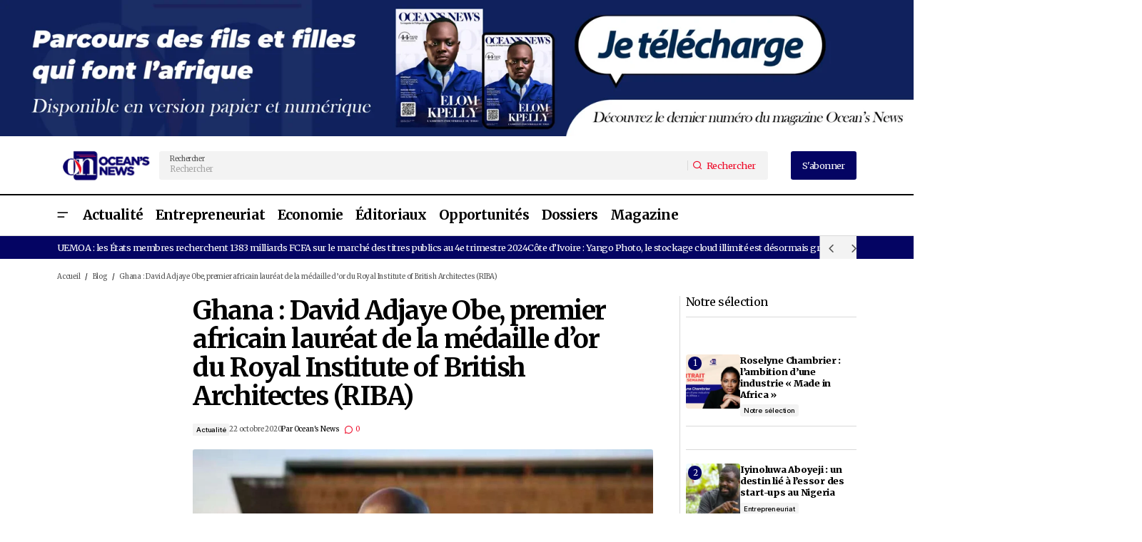

--- FILE ---
content_type: text/html; charset=UTF-8
request_url: https://oceans-news.com/ghana-david-adjaye-obe-premier-africain-laureat-de-la-medaille-dor-du-royal-institute-of-british-architectes-riba/
body_size: 41680
content:
<!doctype html>
<html lang="fr-FR">
<head>
	<meta charset="UTF-8" />
	<meta name="viewport" content="width=device-width, initial-scale=1" />
	<link rel="profile" href="https://gmpg.org/xfn/11" />

	<script type="text/javascript">
	window.dataLayer = window.dataLayer || [];

	function gtag() {
		dataLayer.push(arguments);
	}

	gtag("consent", "default", {
		ad_personalization: "denied",
		ad_storage: "denied",
		ad_user_data: "denied",
		analytics_storage: "denied",
		functionality_storage: "denied",
		personalization_storage: "denied",
		security_storage: "granted",
		wait_for_update: 500,
	});
	gtag("set", "ads_data_redaction", true);
	</script>
<meta name='robots' content='index, follow, max-image-preview:large, max-snippet:-1, max-video-preview:-1' />

	<!-- This site is optimized with the Yoast SEO plugin v26.7 - https://yoast.com/wordpress/plugins/seo/ -->
	<title>David Adjaye Obe, premier africain lauréat de la médaille d’or du Royal Institute of British Architectes (RIBA) | Ocean&#039;s News</title>
	<meta name="description" content="L’architecte ghanéen-britannique David Adjaye Obe se verra décerné la médaille d’or du Royal Institute of British Architects (RIBA) 2021" />
	<link rel="canonical" href="https://oceans-news.com/ghana-david-adjaye-obe-premier-africain-laureat-de-la-medaille-dor-du-royal-institute-of-british-architectes-riba/" />
	<meta property="og:locale" content="fr_FR" />
	<meta property="og:type" content="article" />
	<meta property="og:title" content="Ghana : David Adjaye Obe, premier africain lauréat de la médaille d’or du RIBA | Ocean&#039;s News" />
	<meta property="og:description" content="L’architecte ghanéen-britannique David Adjaye Obe se verra décerné la médaille d’or du Royal Institute of British Architects (RIBA) 2021" />
	<meta property="og:url" content="https://oceans-news.com/ghana-david-adjaye-obe-premier-africain-laureat-de-la-medaille-dor-du-royal-institute-of-british-architectes-riba/" />
	<meta property="og:site_name" content="Ocean&#039;s News" />
	<meta property="article:published_time" content="2020-10-22T13:59:13+00:00" />
	<meta property="og:image" content="https://oceans-news.com/wp-content/uploads/2020/10/David-Adjaye-Obe-premier-africain-laureat-de-la-medaille-dor-du-Royal-Institute-of-British-Architectes.jpeg" />
	<meta property="og:image:width" content="1280" />
	<meta property="og:image:height" content="720" />
	<meta property="og:image:type" content="image/jpeg" />
	<meta name="author" content="Ocean&#039;s News" />
	<meta name="twitter:card" content="summary_large_image" />
	<meta name="twitter:label1" content="Écrit par" />
	<meta name="twitter:data1" content="Ocean&#039;s News" />
	<meta name="twitter:label2" content="Durée de lecture estimée" />
	<meta name="twitter:data2" content="2 minutes" />
	<script type="application/ld+json" class="yoast-schema-graph">{"@context":"https://schema.org","@graph":[{"@type":"Article","@id":"https://oceans-news.com/ghana-david-adjaye-obe-premier-africain-laureat-de-la-medaille-dor-du-royal-institute-of-british-architectes-riba/#article","isPartOf":{"@id":"https://oceans-news.com/ghana-david-adjaye-obe-premier-africain-laureat-de-la-medaille-dor-du-royal-institute-of-british-architectes-riba/"},"author":{"name":"Ocean's News","@id":"https://oceans-news.com/#/schema/person/f6df05691c5025666cadad9d1265cc3b"},"headline":"Ghana : David Adjaye Obe, premier africain lauréat de la médaille d’or du Royal Institute of British Architectes (RIBA)","datePublished":"2020-10-22T13:59:13+00:00","mainEntityOfPage":{"@id":"https://oceans-news.com/ghana-david-adjaye-obe-premier-africain-laureat-de-la-medaille-dor-du-royal-institute-of-british-architectes-riba/"},"wordCount":355,"commentCount":0,"publisher":{"@id":"https://oceans-news.com/#organization"},"image":{"@id":"https://oceans-news.com/ghana-david-adjaye-obe-premier-africain-laureat-de-la-medaille-dor-du-royal-institute-of-british-architectes-riba/#primaryimage"},"thumbnailUrl":"https://oceans-news.com/wp-content/uploads/2020/10/David-Adjaye-Obe-premier-africain-laureat-de-la-medaille-dor-du-Royal-Institute-of-British-Architectes.jpeg","keywords":["David Adjaye Obe","ghana"],"articleSection":["Actualité"],"inLanguage":"fr-FR","potentialAction":[{"@type":"CommentAction","name":"Comment","target":["https://oceans-news.com/ghana-david-adjaye-obe-premier-africain-laureat-de-la-medaille-dor-du-royal-institute-of-british-architectes-riba/#respond"]}]},{"@type":"WebPage","@id":"https://oceans-news.com/ghana-david-adjaye-obe-premier-africain-laureat-de-la-medaille-dor-du-royal-institute-of-british-architectes-riba/","url":"https://oceans-news.com/ghana-david-adjaye-obe-premier-africain-laureat-de-la-medaille-dor-du-royal-institute-of-british-architectes-riba/","name":"David Adjaye Obe, premier africain lauréat de la médaille d’or du Royal Institute of British Architectes (RIBA) | Ocean's News","isPartOf":{"@id":"https://oceans-news.com/#website"},"primaryImageOfPage":{"@id":"https://oceans-news.com/ghana-david-adjaye-obe-premier-africain-laureat-de-la-medaille-dor-du-royal-institute-of-british-architectes-riba/#primaryimage"},"image":{"@id":"https://oceans-news.com/ghana-david-adjaye-obe-premier-africain-laureat-de-la-medaille-dor-du-royal-institute-of-british-architectes-riba/#primaryimage"},"thumbnailUrl":"https://oceans-news.com/wp-content/uploads/2020/10/David-Adjaye-Obe-premier-africain-laureat-de-la-medaille-dor-du-Royal-Institute-of-British-Architectes.jpeg","datePublished":"2020-10-22T13:59:13+00:00","description":"L’architecte ghanéen-britannique David Adjaye Obe se verra décerné la médaille d’or du Royal Institute of British Architects (RIBA) 2021","breadcrumb":{"@id":"https://oceans-news.com/ghana-david-adjaye-obe-premier-africain-laureat-de-la-medaille-dor-du-royal-institute-of-british-architectes-riba/#breadcrumb"},"inLanguage":"fr-FR","potentialAction":[{"@type":"ReadAction","target":["https://oceans-news.com/ghana-david-adjaye-obe-premier-africain-laureat-de-la-medaille-dor-du-royal-institute-of-british-architectes-riba/"]}]},{"@type":"ImageObject","inLanguage":"fr-FR","@id":"https://oceans-news.com/ghana-david-adjaye-obe-premier-africain-laureat-de-la-medaille-dor-du-royal-institute-of-british-architectes-riba/#primaryimage","url":"https://oceans-news.com/wp-content/uploads/2020/10/David-Adjaye-Obe-premier-africain-laureat-de-la-medaille-dor-du-Royal-Institute-of-British-Architectes.jpeg","contentUrl":"https://oceans-news.com/wp-content/uploads/2020/10/David-Adjaye-Obe-premier-africain-laureat-de-la-medaille-dor-du-Royal-Institute-of-British-Architectes.jpeg","width":1280,"height":720,"caption":"David Adjaye Obe"},{"@type":"BreadcrumbList","@id":"https://oceans-news.com/ghana-david-adjaye-obe-premier-africain-laureat-de-la-medaille-dor-du-royal-institute-of-british-architectes-riba/#breadcrumb","itemListElement":[{"@type":"ListItem","position":1,"name":"Accueil","item":"https://oceans-news.com/"},{"@type":"ListItem","position":2,"name":"Blog","item":"https://oceans-news.com/blog/"},{"@type":"ListItem","position":3,"name":"Ghana : David Adjaye Obe, premier africain lauréat de la médaille d’or du Royal Institute of British Architectes (RIBA)"}]},{"@type":"WebSite","@id":"https://oceans-news.com/#website","url":"https://oceans-news.com/","name":"Ocean's News","description":"Magazine panafricain consacré à la promotion des entrepreneurs africains et de sa diaspora.","publisher":{"@id":"https://oceans-news.com/#organization"},"alternateName":"Oceans News","potentialAction":[{"@type":"SearchAction","target":{"@type":"EntryPoint","urlTemplate":"https://oceans-news.com/?s={search_term_string}"},"query-input":{"@type":"PropertyValueSpecification","valueRequired":true,"valueName":"search_term_string"}}],"inLanguage":"fr-FR"},{"@type":"Organization","@id":"https://oceans-news.com/#organization","name":"Ocean's News","alternateName":"Oceans News","url":"https://oceans-news.com/","logo":{"@type":"ImageObject","inLanguage":"fr-FR","@id":"https://oceans-news.com/#/schema/logo/image/","url":"https://oceans-news.com/wp-content/uploads/2023/09/LOGO-ONEWSweb-2-1.webp","contentUrl":"https://oceans-news.com/wp-content/uploads/2023/09/LOGO-ONEWSweb-2-1.webp","width":256,"height":90,"caption":"Ocean's News"},"image":{"@id":"https://oceans-news.com/#/schema/logo/image/"}},{"@type":"Person","@id":"https://oceans-news.com/#/schema/person/f6df05691c5025666cadad9d1265cc3b","name":"Ocean's News","image":{"@type":"ImageObject","inLanguage":"fr-FR","@id":"https://oceans-news.com/#/schema/person/image/","url":"https://oceans-news.com/wp-content/uploads/2024/10/oceans-news_avatar-96x96.jpg","contentUrl":"https://oceans-news.com/wp-content/uploads/2024/10/oceans-news_avatar-96x96.jpg","caption":"Ocean's News"},"sameAs":["2019oceansadmin"],"url":"https://oceans-news.com/author/2019oceansadmin/"}]}</script>
	<!-- / Yoast SEO plugin. -->


<link rel='dns-prefetch' href='//www.googletagmanager.com' />
<link rel='dns-prefetch' href='//fonts.googleapis.com' />
<link rel='dns-prefetch' href='//pagead2.googlesyndication.com' />
<link href='https://fonts.gstatic.com' crossorigin rel='preconnect' />
<link rel="alternate" type="application/rss+xml" title="Ocean&#039;s News &raquo; Flux" href="https://oceans-news.com/feed/" />
<link rel="alternate" type="application/rss+xml" title="Ocean&#039;s News &raquo; Flux des commentaires" href="https://oceans-news.com/comments/feed/" />
<link rel="alternate" type="application/rss+xml" title="Ocean&#039;s News &raquo; Ghana : David Adjaye Obe, premier africain lauréat de la médaille d’or du Royal Institute of British Architectes (RIBA) Flux des commentaires" href="https://oceans-news.com/ghana-david-adjaye-obe-premier-africain-laureat-de-la-medaille-dor-du-royal-institute-of-british-architectes-riba/feed/" />
<link rel="alternate" title="oEmbed (JSON)" type="application/json+oembed" href="https://oceans-news.com/wp-json/oembed/1.0/embed?url=https%3A%2F%2Foceans-news.com%2Fghana-david-adjaye-obe-premier-africain-laureat-de-la-medaille-dor-du-royal-institute-of-british-architectes-riba%2F" />
<link rel="alternate" title="oEmbed (XML)" type="text/xml+oembed" href="https://oceans-news.com/wp-json/oembed/1.0/embed?url=https%3A%2F%2Foceans-news.com%2Fghana-david-adjaye-obe-premier-africain-laureat-de-la-medaille-dor-du-royal-institute-of-british-architectes-riba%2F&#038;format=xml" />
<style id='wp-img-auto-sizes-contain-inline-css'>
img:is([sizes=auto i],[sizes^="auto," i]){contain-intrinsic-size:3000px 1500px}
/*# sourceURL=wp-img-auto-sizes-contain-inline-css */
</style>

<link rel='stylesheet' id='fluentform-elementor-widget-css' href='https://oceans-news.com/wp-content/plugins/fluentform/assets/css/fluent-forms-elementor-widget.css?ver=6.1.14' media='all' />
<style id='wp-emoji-styles-inline-css'>

	img.wp-smiley, img.emoji {
		display: inline !important;
		border: none !important;
		box-shadow: none !important;
		height: 1em !important;
		width: 1em !important;
		margin: 0 0.07em !important;
		vertical-align: -0.1em !important;
		background: none !important;
		padding: 0 !important;
	}
/*# sourceURL=wp-emoji-styles-inline-css */
</style>
<link rel='stylesheet' id='wp-block-library-css' href='https://oceans-news.com/wp-includes/css/dist/block-library/style.min.css?ver=2d808d410bfa986766db6dda61a91647' media='all' />
<style id='classic-theme-styles-inline-css'>
/*! This file is auto-generated */
.wp-block-button__link{color:#fff;background-color:#32373c;border-radius:9999px;box-shadow:none;text-decoration:none;padding:calc(.667em + 2px) calc(1.333em + 2px);font-size:1.125em}.wp-block-file__button{background:#32373c;color:#fff;text-decoration:none}
/*# sourceURL=/wp-includes/css/classic-themes.min.css */
</style>
<style id='global-styles-inline-css'>
:root{--wp--preset--aspect-ratio--square: 1;--wp--preset--aspect-ratio--4-3: 4/3;--wp--preset--aspect-ratio--3-4: 3/4;--wp--preset--aspect-ratio--3-2: 3/2;--wp--preset--aspect-ratio--2-3: 2/3;--wp--preset--aspect-ratio--16-9: 16/9;--wp--preset--aspect-ratio--9-16: 9/16;--wp--preset--color--black: #000000;--wp--preset--color--cyan-bluish-gray: #abb8c3;--wp--preset--color--white: #FFFFFF;--wp--preset--color--pale-pink: #f78da7;--wp--preset--color--vivid-red: #cf2e2e;--wp--preset--color--luminous-vivid-orange: #ff6900;--wp--preset--color--luminous-vivid-amber: #fcb900;--wp--preset--color--light-green-cyan: #7bdcb5;--wp--preset--color--vivid-green-cyan: #00d084;--wp--preset--color--pale-cyan-blue: #8ed1fc;--wp--preset--color--vivid-cyan-blue: #0693e3;--wp--preset--color--vivid-purple: #9b51e0;--wp--preset--color--blue: #59BACC;--wp--preset--color--green: #58AD69;--wp--preset--color--orange: #FFBC49;--wp--preset--color--red: #e32c26;--wp--preset--color--gray-50: #f8f9fa;--wp--preset--color--gray-100: #f8f9fb;--wp--preset--color--gray-200: #E0E0E0;--wp--preset--color--primary: #000000;--wp--preset--color--secondary: #525252;--wp--preset--color--layout: #F3F3F3;--wp--preset--color--border: #D9D9D9;--wp--preset--gradient--vivid-cyan-blue-to-vivid-purple: linear-gradient(135deg,rgb(6,147,227) 0%,rgb(155,81,224) 100%);--wp--preset--gradient--light-green-cyan-to-vivid-green-cyan: linear-gradient(135deg,rgb(122,220,180) 0%,rgb(0,208,130) 100%);--wp--preset--gradient--luminous-vivid-amber-to-luminous-vivid-orange: linear-gradient(135deg,rgb(252,185,0) 0%,rgb(255,105,0) 100%);--wp--preset--gradient--luminous-vivid-orange-to-vivid-red: linear-gradient(135deg,rgb(255,105,0) 0%,rgb(207,46,46) 100%);--wp--preset--gradient--very-light-gray-to-cyan-bluish-gray: linear-gradient(135deg,rgb(238,238,238) 0%,rgb(169,184,195) 100%);--wp--preset--gradient--cool-to-warm-spectrum: linear-gradient(135deg,rgb(74,234,220) 0%,rgb(151,120,209) 20%,rgb(207,42,186) 40%,rgb(238,44,130) 60%,rgb(251,105,98) 80%,rgb(254,248,76) 100%);--wp--preset--gradient--blush-light-purple: linear-gradient(135deg,rgb(255,206,236) 0%,rgb(152,150,240) 100%);--wp--preset--gradient--blush-bordeaux: linear-gradient(135deg,rgb(254,205,165) 0%,rgb(254,45,45) 50%,rgb(107,0,62) 100%);--wp--preset--gradient--luminous-dusk: linear-gradient(135deg,rgb(255,203,112) 0%,rgb(199,81,192) 50%,rgb(65,88,208) 100%);--wp--preset--gradient--pale-ocean: linear-gradient(135deg,rgb(255,245,203) 0%,rgb(182,227,212) 50%,rgb(51,167,181) 100%);--wp--preset--gradient--electric-grass: linear-gradient(135deg,rgb(202,248,128) 0%,rgb(113,206,126) 100%);--wp--preset--gradient--midnight: linear-gradient(135deg,rgb(2,3,129) 0%,rgb(40,116,252) 100%);--wp--preset--font-size--small: 13px;--wp--preset--font-size--medium: 20px;--wp--preset--font-size--large: 36px;--wp--preset--font-size--x-large: 42px;--wp--preset--spacing--20: 0.44rem;--wp--preset--spacing--30: 0.67rem;--wp--preset--spacing--40: 1rem;--wp--preset--spacing--50: 1.5rem;--wp--preset--spacing--60: 2.25rem;--wp--preset--spacing--70: 3.38rem;--wp--preset--spacing--80: 5.06rem;--wp--preset--shadow--natural: 6px 6px 9px rgba(0, 0, 0, 0.2);--wp--preset--shadow--deep: 12px 12px 50px rgba(0, 0, 0, 0.4);--wp--preset--shadow--sharp: 6px 6px 0px rgba(0, 0, 0, 0.2);--wp--preset--shadow--outlined: 6px 6px 0px -3px rgb(255, 255, 255), 6px 6px rgb(0, 0, 0);--wp--preset--shadow--crisp: 6px 6px 0px rgb(0, 0, 0);}:root :where(.is-layout-flow) > :first-child{margin-block-start: 0;}:root :where(.is-layout-flow) > :last-child{margin-block-end: 0;}:root :where(.is-layout-flow) > *{margin-block-start: 24px;margin-block-end: 0;}:root :where(.is-layout-constrained) > :first-child{margin-block-start: 0;}:root :where(.is-layout-constrained) > :last-child{margin-block-end: 0;}:root :where(.is-layout-constrained) > *{margin-block-start: 24px;margin-block-end: 0;}:root :where(.is-layout-flex){gap: 24px;}:root :where(.is-layout-grid){gap: 24px;}body .is-layout-flex{display: flex;}.is-layout-flex{flex-wrap: wrap;align-items: center;}.is-layout-flex > :is(*, div){margin: 0;}body .is-layout-grid{display: grid;}.is-layout-grid > :is(*, div){margin: 0;}.has-black-color{color: var(--wp--preset--color--black) !important;}.has-cyan-bluish-gray-color{color: var(--wp--preset--color--cyan-bluish-gray) !important;}.has-white-color{color: var(--wp--preset--color--white) !important;}.has-pale-pink-color{color: var(--wp--preset--color--pale-pink) !important;}.has-vivid-red-color{color: var(--wp--preset--color--vivid-red) !important;}.has-luminous-vivid-orange-color{color: var(--wp--preset--color--luminous-vivid-orange) !important;}.has-luminous-vivid-amber-color{color: var(--wp--preset--color--luminous-vivid-amber) !important;}.has-light-green-cyan-color{color: var(--wp--preset--color--light-green-cyan) !important;}.has-vivid-green-cyan-color{color: var(--wp--preset--color--vivid-green-cyan) !important;}.has-pale-cyan-blue-color{color: var(--wp--preset--color--pale-cyan-blue) !important;}.has-vivid-cyan-blue-color{color: var(--wp--preset--color--vivid-cyan-blue) !important;}.has-vivid-purple-color{color: var(--wp--preset--color--vivid-purple) !important;}.has-blue-color{color: var(--wp--preset--color--blue) !important;}.has-green-color{color: var(--wp--preset--color--green) !important;}.has-orange-color{color: var(--wp--preset--color--orange) !important;}.has-red-color{color: var(--wp--preset--color--red) !important;}.has-gray-50-color{color: var(--wp--preset--color--gray-50) !important;}.has-gray-100-color{color: var(--wp--preset--color--gray-100) !important;}.has-gray-200-color{color: var(--wp--preset--color--gray-200) !important;}.has-primary-color{color: var(--wp--preset--color--primary) !important;}.has-secondary-color{color: var(--wp--preset--color--secondary) !important;}.has-layout-color{color: var(--wp--preset--color--layout) !important;}.has-border-color{color: var(--wp--preset--color--border) !important;}.has-black-background-color{background-color: var(--wp--preset--color--black) !important;}.has-cyan-bluish-gray-background-color{background-color: var(--wp--preset--color--cyan-bluish-gray) !important;}.has-white-background-color{background-color: var(--wp--preset--color--white) !important;}.has-pale-pink-background-color{background-color: var(--wp--preset--color--pale-pink) !important;}.has-vivid-red-background-color{background-color: var(--wp--preset--color--vivid-red) !important;}.has-luminous-vivid-orange-background-color{background-color: var(--wp--preset--color--luminous-vivid-orange) !important;}.has-luminous-vivid-amber-background-color{background-color: var(--wp--preset--color--luminous-vivid-amber) !important;}.has-light-green-cyan-background-color{background-color: var(--wp--preset--color--light-green-cyan) !important;}.has-vivid-green-cyan-background-color{background-color: var(--wp--preset--color--vivid-green-cyan) !important;}.has-pale-cyan-blue-background-color{background-color: var(--wp--preset--color--pale-cyan-blue) !important;}.has-vivid-cyan-blue-background-color{background-color: var(--wp--preset--color--vivid-cyan-blue) !important;}.has-vivid-purple-background-color{background-color: var(--wp--preset--color--vivid-purple) !important;}.has-blue-background-color{background-color: var(--wp--preset--color--blue) !important;}.has-green-background-color{background-color: var(--wp--preset--color--green) !important;}.has-orange-background-color{background-color: var(--wp--preset--color--orange) !important;}.has-red-background-color{background-color: var(--wp--preset--color--red) !important;}.has-gray-50-background-color{background-color: var(--wp--preset--color--gray-50) !important;}.has-gray-100-background-color{background-color: var(--wp--preset--color--gray-100) !important;}.has-gray-200-background-color{background-color: var(--wp--preset--color--gray-200) !important;}.has-primary-background-color{background-color: var(--wp--preset--color--primary) !important;}.has-secondary-background-color{background-color: var(--wp--preset--color--secondary) !important;}.has-layout-background-color{background-color: var(--wp--preset--color--layout) !important;}.has-border-background-color{background-color: var(--wp--preset--color--border) !important;}.has-black-border-color{border-color: var(--wp--preset--color--black) !important;}.has-cyan-bluish-gray-border-color{border-color: var(--wp--preset--color--cyan-bluish-gray) !important;}.has-white-border-color{border-color: var(--wp--preset--color--white) !important;}.has-pale-pink-border-color{border-color: var(--wp--preset--color--pale-pink) !important;}.has-vivid-red-border-color{border-color: var(--wp--preset--color--vivid-red) !important;}.has-luminous-vivid-orange-border-color{border-color: var(--wp--preset--color--luminous-vivid-orange) !important;}.has-luminous-vivid-amber-border-color{border-color: var(--wp--preset--color--luminous-vivid-amber) !important;}.has-light-green-cyan-border-color{border-color: var(--wp--preset--color--light-green-cyan) !important;}.has-vivid-green-cyan-border-color{border-color: var(--wp--preset--color--vivid-green-cyan) !important;}.has-pale-cyan-blue-border-color{border-color: var(--wp--preset--color--pale-cyan-blue) !important;}.has-vivid-cyan-blue-border-color{border-color: var(--wp--preset--color--vivid-cyan-blue) !important;}.has-vivid-purple-border-color{border-color: var(--wp--preset--color--vivid-purple) !important;}.has-blue-border-color{border-color: var(--wp--preset--color--blue) !important;}.has-green-border-color{border-color: var(--wp--preset--color--green) !important;}.has-orange-border-color{border-color: var(--wp--preset--color--orange) !important;}.has-red-border-color{border-color: var(--wp--preset--color--red) !important;}.has-gray-50-border-color{border-color: var(--wp--preset--color--gray-50) !important;}.has-gray-100-border-color{border-color: var(--wp--preset--color--gray-100) !important;}.has-gray-200-border-color{border-color: var(--wp--preset--color--gray-200) !important;}.has-primary-border-color{border-color: var(--wp--preset--color--primary) !important;}.has-secondary-border-color{border-color: var(--wp--preset--color--secondary) !important;}.has-layout-border-color{border-color: var(--wp--preset--color--layout) !important;}.has-border-border-color{border-color: var(--wp--preset--color--border) !important;}.has-vivid-cyan-blue-to-vivid-purple-gradient-background{background: var(--wp--preset--gradient--vivid-cyan-blue-to-vivid-purple) !important;}.has-light-green-cyan-to-vivid-green-cyan-gradient-background{background: var(--wp--preset--gradient--light-green-cyan-to-vivid-green-cyan) !important;}.has-luminous-vivid-amber-to-luminous-vivid-orange-gradient-background{background: var(--wp--preset--gradient--luminous-vivid-amber-to-luminous-vivid-orange) !important;}.has-luminous-vivid-orange-to-vivid-red-gradient-background{background: var(--wp--preset--gradient--luminous-vivid-orange-to-vivid-red) !important;}.has-very-light-gray-to-cyan-bluish-gray-gradient-background{background: var(--wp--preset--gradient--very-light-gray-to-cyan-bluish-gray) !important;}.has-cool-to-warm-spectrum-gradient-background{background: var(--wp--preset--gradient--cool-to-warm-spectrum) !important;}.has-blush-light-purple-gradient-background{background: var(--wp--preset--gradient--blush-light-purple) !important;}.has-blush-bordeaux-gradient-background{background: var(--wp--preset--gradient--blush-bordeaux) !important;}.has-luminous-dusk-gradient-background{background: var(--wp--preset--gradient--luminous-dusk) !important;}.has-pale-ocean-gradient-background{background: var(--wp--preset--gradient--pale-ocean) !important;}.has-electric-grass-gradient-background{background: var(--wp--preset--gradient--electric-grass) !important;}.has-midnight-gradient-background{background: var(--wp--preset--gradient--midnight) !important;}.has-small-font-size{font-size: var(--wp--preset--font-size--small) !important;}.has-medium-font-size{font-size: var(--wp--preset--font-size--medium) !important;}.has-large-font-size{font-size: var(--wp--preset--font-size--large) !important;}.has-x-large-font-size{font-size: var(--wp--preset--font-size--x-large) !important;}
:root :where(.wp-block-pullquote){font-size: 1.5em;line-height: 1.6;}
/*# sourceURL=global-styles-inline-css */
</style>
<link rel='stylesheet' id='dashicons-css' href='https://oceans-news.com/wp-includes/css/dashicons.min.css?ver=2d808d410bfa986766db6dda61a91647' media='all' />
<link rel='stylesheet' id='admin-bar-css' href='https://oceans-news.com/wp-includes/css/admin-bar.min.css?ver=2d808d410bfa986766db6dda61a91647' media='all' />
<style id='admin-bar-inline-css'>

    /* Hide CanvasJS credits for P404 charts specifically */
    #p404RedirectChart .canvasjs-chart-credit {
        display: none !important;
    }
    
    #p404RedirectChart canvas {
        border-radius: 6px;
    }

    .p404-redirect-adminbar-weekly-title {
        font-weight: bold;
        font-size: 14px;
        color: #fff;
        margin-bottom: 6px;
    }

    #wpadminbar #wp-admin-bar-p404_free_top_button .ab-icon:before {
        content: "\f103";
        color: #dc3545;
        top: 3px;
    }
    
    #wp-admin-bar-p404_free_top_button .ab-item {
        min-width: 80px !important;
        padding: 0px !important;
    }
    
    /* Ensure proper positioning and z-index for P404 dropdown */
    .p404-redirect-adminbar-dropdown-wrap { 
        min-width: 0; 
        padding: 0;
        position: static !important;
    }
    
    #wpadminbar #wp-admin-bar-p404_free_top_button_dropdown {
        position: static !important;
    }
    
    #wpadminbar #wp-admin-bar-p404_free_top_button_dropdown .ab-item {
        padding: 0 !important;
        margin: 0 !important;
    }
    
    .p404-redirect-dropdown-container {
        min-width: 340px;
        padding: 18px 18px 12px 18px;
        background: #23282d !important;
        color: #fff;
        border-radius: 12px;
        box-shadow: 0 8px 32px rgba(0,0,0,0.25);
        margin-top: 10px;
        position: relative !important;
        z-index: 999999 !important;
        display: block !important;
        border: 1px solid #444;
    }
    
    /* Ensure P404 dropdown appears on hover */
    #wpadminbar #wp-admin-bar-p404_free_top_button .p404-redirect-dropdown-container { 
        display: none !important;
    }
    
    #wpadminbar #wp-admin-bar-p404_free_top_button:hover .p404-redirect-dropdown-container { 
        display: block !important;
    }
    
    #wpadminbar #wp-admin-bar-p404_free_top_button:hover #wp-admin-bar-p404_free_top_button_dropdown .p404-redirect-dropdown-container {
        display: block !important;
    }
    
    .p404-redirect-card {
        background: #2c3338;
        border-radius: 8px;
        padding: 18px 18px 12px 18px;
        box-shadow: 0 2px 8px rgba(0,0,0,0.07);
        display: flex;
        flex-direction: column;
        align-items: flex-start;
        border: 1px solid #444;
    }
    
    .p404-redirect-btn {
        display: inline-block;
        background: #dc3545;
        color: #fff !important;
        font-weight: bold;
        padding: 5px 22px;
        border-radius: 8px;
        text-decoration: none;
        font-size: 17px;
        transition: background 0.2s, box-shadow 0.2s;
        margin-top: 8px;
        box-shadow: 0 2px 8px rgba(220,53,69,0.15);
        text-align: center;
        line-height: 1.6;
    }
    
    .p404-redirect-btn:hover {
        background: #c82333;
        color: #fff !important;
        box-shadow: 0 4px 16px rgba(220,53,69,0.25);
    }
    
    /* Prevent conflicts with other admin bar dropdowns */
    #wpadminbar .ab-top-menu > li:hover > .ab-item,
    #wpadminbar .ab-top-menu > li.hover > .ab-item {
        z-index: auto;
    }
    
    #wpadminbar #wp-admin-bar-p404_free_top_button:hover > .ab-item {
        z-index: 999998 !important;
    }
    
/*# sourceURL=admin-bar-inline-css */
</style>
<style id='cs-elementor-editor-inline-css'>
:root {  --cs-desktop-container: 1448px; --cs-laptop-container: 1200px; --cs-tablet-container: 992px; --cs-mobile-container: 576px; }
/*# sourceURL=cs-elementor-editor-inline-css */
</style>
<link rel='stylesheet' id='csco-styles-css' href='https://oceans-news.com/wp-content/themes/maag/style.css?ver=1.0.4' media='all' />
<style id='csco-styles-inline-css'>

:root {
	/* Base Font */
	--cs-font-base-family: Merriweather;
	--cs-font-base-size: 1rem;
	--cs-font-base-weight: 400;
	--cs-font-base-style: normal;
	--cs-font-base-letter-spacing: normal;
	--cs-font-base-line-height: 1.5;

	/* Primary Font */
	--cs-font-primary-family: Merriweather;
	--cs-font-primary-size: 1rem;
	--cs-font-primary-weight: 400;
	--cs-font-primary-style: normal;
	--cs-font-primary-letter-spacing: -0.04em;
	--cs-font-primary-text-transform: none;
	--cs-font-primary-line-height: 1.4;

	/* Secondary Font */
	--cs-font-secondary-family: Merriweather;
	--cs-font-secondary-size: 0.75rem;
	--cs-font-secondary-weight: 400;
	--cs-font-secondary-style: normal;
	--cs-font-secondary-letter-spacing: -0.02em;
	--cs-font-secondary-text-transform: none;
	--cs-font-secondary-line-height: 1.2;

	/* Section Headings Font */
	--cs-font-section-headings-family: Merriweather;
	--cs-font-section-headings-size: 1.25rem;
	--cs-font-section-headings-weight: 400;
	--cs-font-section-headings-style: normal;
	--cs-font-section-headings-letter-spacing: -0.04em;
	--cs-font-section-headings-text-transform: none;
	--cs-font-section-headings-line-height: 1.1;

	/* Post Title Font Size */
	--cs-font-post-title-family: Merriweather;
	--cs-font-post-title-weight: 700;
	--cs-font-post-title-size: 2.875rem;
	--cs-font-post-title-letter-spacing: -0.04em;
	--cs-font-post-title-text-transform: none;
	--cs-font-post-title-line-height: 1.1;

	/* Post Subbtitle */
	--cs-font-post-subtitle-family: Merriweather;
	--cs-font-post-subtitle-weight: 400;
	--cs-font-post-subtitle-size: 1rem;
	--cs-font-post-subtitle-letter-spacing: -0.04em;
	--cs-font-post-subtitle-line-height: 1.4;

	/* Post Category Font */
	--cs-font-category-family: Inter;
	--cs-font-category-size: 0.75rem;
	--cs-font-category-weight: 500;
	--cs-font-category-style: normal;
	--cs-font-category-letter-spacing: -0.02em;
	--cs-font-category-text-transform: none;
	--cs-font-category-line-height: 1.2;

	/* Post Meta Font */
	--cs-font-post-meta-family: Merriweather;
	--cs-font-post-meta-size: 0.75rem;
	--cs-font-post-meta-weight: 400;
	--cs-font-post-meta-style: normal;
	--cs-font-post-meta-letter-spacing: -0.02em;
	--cs-font-post-meta-text-transform: none;
	--cs-font-post-meta-line-height: 1.2;

	/* Post Content */
	--cs-font-post-content-family: Merriweather;
	--cs-font-post-content-weight: 400;
	--cs-font-post-content-size: 1.25rem;
	--cs-font-post-content-letter-spacing: normal;
	--cs-font-post-content-line-height: 1.8;

	/* Input Font */
	--cs-font-input-family: Merriweather;
	--cs-font-input-size: 0.875rem;
	--cs-font-input-weight: 400;
	--cs-font-input-style: normal;
	--cs-font-input-line-height: 1.4;
	--cs-font-input-letter-spacing: -0.04em;
	--cs-font-input-text-transform: none;

	/* Entry Title Font Size */
	--cs-font-entry-title-family: Merriweather;
	--cs-font-entry-title-weight: 900;
	--cs-font-entry-title-style: normal;
	--cs-font-entry-title-letter-spacing: -0.04em;
	--cs-font-entry-title-line-height: 1.3;
	--cs-font-entry-title-text-transform: none;

	/* Entry Excerpt */
	--cs-font-entry-excerpt-family: Merriweather;
	--cs-font-entry-excerpt-weight: 400;
	--cs-font-entry-excerpt-size: 1rem;
	--cs-font-entry-excerpt-letter-spacing: -0.04em;
	--cs-font-entry-excerpt-line-height: 1.4;

	/* Logos --------------- */

	/* Main Logo */
	--cs-font-main-logo-family: Inter;
	--cs-font-main-logo-size: 1.375rem;
	--cs-font-main-logo-weight: 700;
	--cs-font-main-logo-style: normal;
	--cs-font-main-logo-letter-spacing: -0.02em;
	--cs-font-main-logo-text-transform: none;

	/* Mobile Logo */
	--cs-font-mobile-logo-family: Inter;
	--cs-font-mobile-logo-size: 1.375rem;
	--cs-font-mobile-logo-weight: 700;
	--cs-font-mobile-logo-style: normal;
	--cs-font-mobile-logo-letter-spacing: -0.02em;
	--cs-font-mobile-logo-text-transform: none;

	/* Footer Logo */
	--cs-font-footer-logo-family: Inter;
	--cs-font-footer-logo-size: 1.375rem;
	--cs-font-footer-logo-weight: 700;
	--cs-font-footer-logo-style: normal;
	--cs-font-footer-logo-letter-spacing: -0.02em;
	--cs-font-footer-logo-text-transform: none;

	/* Headings --------------- */

	/* Headings */
	--cs-font-headings-family: Merriweather;
	--cs-font-headings-weight: 400;
	--cs-font-headings-style: normal;
	--cs-font-headings-line-height: 1.1;
	--cs-font-headings-letter-spacing: -0.04em;
	--cs-font-headings-text-transform: none;

	/* Menu Font --------------- */

	/* Menu */
	/* Used for main top level menu elements. */
	--cs-font-menu-family: Merriweather;
	--cs-font-menu-size: 1.5rem;
	--cs-font-menu-weight: 700;
	--cs-font-menu-style: normal;
	--cs-font-menu-letter-spacing: -0.04em;
	--cs-font-menu-text-transform: none;
	--cs-font-menu-line-height: 1.1;

	/* Submenu Font */
	/* Used for submenu elements. */
	--cs-font-submenu-family: Merriweather;
	--cs-font-submenu-size: 1rem;
	--cs-font-submenu-weight: 400;
	--cs-font-submenu-style: normal;
	--cs-font-submenu-letter-spacing: -0.04em;
	--cs-font-submenu-text-transform: none;
	--cs-font-submenu-line-height: 1.4;

	/* Footer Menu */
	--cs-font-footer-menu-family: Merriweather;
	--cs-font-footer-menu-size: 1.25rem;
	--cs-font-footer-menu-weight: 400;
	--cs-font-footer-menu-style: normal;
	--cs-font-footer-menu-letter-spacing: -0.04em;
	--cs-font-footer-menu-text-transform: none;
	--cs-font-footer-menu-line-height: 1.1;

	/* Footer Submenu Font */
	--cs-font-footer-submenu-family: Merriweather;
	--cs-font-footer-submenu-size: 1rem;
	--cs-font-footer-submenu-weight: 400;
	--cs-font-footer-submenu-style: normal;
	--cs-font-footer-submenu-letter-spacing: -0.04em;
	--cs-font-footer-submenu-text-transform: none;
	--cs-font-footer-submenu-line-height: 1.2;

	/* Bottombar Menu Font */
	--cs-font-bottombar-menu-family: Merriweather;
	--cs-font-bottombar-menu-size: 1rem;
	--cs-font-bottombar-menu-weight: 400;
	--cs-font-bottombar-menu-style: normal;
	--cs-font-bottombar-menu-letter-spacing: -0.04em;
	--cs-font-bottombar-menu-text-transform: none;
	--cs-font-bottombar-menu-line-height: 1.2;
}

/*# sourceURL=csco-styles-inline-css */
</style>
<link rel='stylesheet' id='ca3296a5d7b5cfaadaaf81ee9bb834b8-css' href='https://fonts.googleapis.com/css?family=Merriweather%3A400%2C400i%2C700%2C700i%2C900&#038;subset=latin%2Clatin-ext%2Ccyrillic%2Ccyrillic-ext%2Cvietnamese&#038;display=swap&#038;ver=1.0.4' media='all' />
<link rel='stylesheet' id='f21a1934f725d6dadd31fe9ca34f4ac2-css' href='https://fonts.googleapis.com/css?family=Inter%3A500&#038;subset=latin%2Clatin-ext%2Ccyrillic%2Ccyrillic-ext%2Cvietnamese&#038;display=swap&#038;ver=1.0.4' media='all' />
<style id='cs-customizer-output-styles-inline-css'>
:root{--cs-light-site-background:#FFFFFF;--cs-dark-site-background:#161616;--cs-light-header-background:#FFFFFF;--cs-dark-header-background:#161616;--cs-light-header-submenu-background:#FFFFFF;--cs-dark-header-submenu-background:#161616;--cs-light-header-topbar-background:#F3F3F3;--cs-dark-header-topbar-background:#232323;--cs-light-footer-background:#FFFFFF;--cs-dark-footer-background:#161616;--cs-light-offcanvas-background:#FFFFFF;--cs-dark-offcanvas-background:#161616;--cs-light-layout-background:#F3F3F3;--cs-dark-layout-background:#232323;--cs-light-primary-color:#000000;--cs-dark-primary-color:#FFFFFF;--cs-light-secondary-color:#525252;--cs-dark-secondary-color:#CDCDCD;--cs-light-accent-color:#ee0b29;--cs-dark-accent-color:#ffffff;--cs-light-button-background:#040463;--cs-dark-button-background:#3e3e3e;--cs-light-button-color:#FFFFFF;--cs-dark-button-color:#FFFFFF;--cs-light-button-hover-background:#040463;--cs-dark-button-hover-background:#3e3e3e;--cs-light-button-hover-color:#FFFFFF;--cs-dark-button-hover-color:#FFFFFF;--cs-light-border-color:#D9D9D9;--cs-dark-border-color:#343434;--cs-light-overlay-background:#000000;--cs-dark-overlay-background:#161616;--cs-layout-elements-border-radius:4px;--cs-thumbnail-border-radius:4px;--cs-tag-border-radius:2px;--cs-input-border-radius:4px;--cs-button-border-radius:4px;--cs-heading-1-font-size:2.875rem;--cs-heading-2-font-size:2.25rem;--cs-heading-3-font-size:2rem;--cs-heading-4-font-size:1.5rem;--cs-heading-5-font-size:1.25rem;--cs-heading-6-font-size:1rem;--cs-branding-top:15%;--cs-header-initial-height:71px;--cs-header-height:71px;--cs-header-topbar-height:102px;--cs-header-border-width:1px;}:root, [data-scheme="light"]{--cs-light-overlay-background-rgb:0,0,0;}:root, [data-scheme="dark"]{--cs-dark-overlay-background-rgb:22,22,22;}.cs-header-bottombar{--cs-header-bottombar-alignment:flex-start;}.cs-posts-area__home.cs-posts-area__grid{--cs-posts-area-grid-columns:3;--cs-posts-area-grid-column-gap:24px;}.cs-posts-area__home{--cs-posts-area-grid-row-gap:48px;--cs-entry-title-font-size:1.25rem;}.cs-posts-area__archive.cs-posts-area__grid{--cs-posts-area-grid-columns:3;--cs-posts-area-grid-column-gap:24px;}.cs-posts-area__archive{--cs-posts-area-grid-row-gap:48px;--cs-entry-title-font-size:1.25rem;}.cs-posts-area__read-next{--cs-entry-title-font-size:1.25rem;}.cs-search__post-area{--cs-entry-title-font-size:1.25rem;}.cs-burger-menu__post-area{--cs-entry-title-font-size:1.25rem;}.woocommerce-loop-product__title{--cs-entry-title-font-size:1.25rem;}.wc-block-grid__product-title{--cs-entry-title-font-size:1.25rem;}.cs-banner-archive-inside{--cs-banner-width:970px;--cs-banner-label-alignment:left;}.cs-banner-archive-after{--cs-banner-width:970px;--cs-banner-label-alignment:left;}.cs-banner-post-after{--cs-banner-width:970px;--cs-banner-label-alignment:left;}@media (max-width: 1199.98px){.cs-posts-area__home.cs-posts-area__grid{--cs-posts-area-grid-columns:2;--cs-posts-area-grid-column-gap:24px;}.cs-posts-area__home{--cs-posts-area-grid-row-gap:48px;--cs-entry-title-font-size:1.25rem;}.cs-posts-area__archive.cs-posts-area__grid{--cs-posts-area-grid-columns:2;--cs-posts-area-grid-column-gap:24px;}.cs-posts-area__archive{--cs-posts-area-grid-row-gap:48px;--cs-entry-title-font-size:1.25rem;}.cs-posts-area__read-next{--cs-entry-title-font-size:1.25rem;}.cs-search__post-area{--cs-entry-title-font-size:1.25rem;}.cs-burger-menu__post-area{--cs-entry-title-font-size:1.25rem;}.woocommerce-loop-product__title{--cs-entry-title-font-size:1.25rem;}.wc-block-grid__product-title{--cs-entry-title-font-size:1.25rem;}.cs-banner-archive-inside{--cs-banner-width:970px;}.cs-banner-archive-after{--cs-banner-width:970px;}.cs-banner-post-after{--cs-banner-width:970px;}}@media (max-width: 991.98px){.cs-posts-area__home.cs-posts-area__grid{--cs-posts-area-grid-columns:2;--cs-posts-area-grid-column-gap:24px;}.cs-posts-area__home{--cs-posts-area-grid-row-gap:32px;--cs-entry-title-font-size:1.25rem;}.cs-posts-area__archive.cs-posts-area__grid{--cs-posts-area-grid-columns:2;--cs-posts-area-grid-column-gap:24px;}.cs-posts-area__archive{--cs-posts-area-grid-row-gap:32px;--cs-entry-title-font-size:1.25rem;}.cs-posts-area__read-next{--cs-entry-title-font-size:1.25rem;}.cs-search__post-area{--cs-entry-title-font-size:1.25rem;}.cs-burger-menu__post-area{--cs-entry-title-font-size:1.25rem;}.woocommerce-loop-product__title{--cs-entry-title-font-size:1.25rem;}.wc-block-grid__product-title{--cs-entry-title-font-size:1.25rem;}.cs-banner-archive-inside{--cs-banner-width:100%;}.cs-banner-archive-after{--cs-banner-width:100%;}.cs-banner-post-after{--cs-banner-width:100%;}}@media (max-width: 767.98px){.cs-posts-area__home.cs-posts-area__grid{--cs-posts-area-grid-columns:1;--cs-posts-area-grid-column-gap:24px;}.cs-posts-area__home{--cs-posts-area-grid-row-gap:32px;--cs-entry-title-font-size:1.125rem;}.cs-posts-area__archive.cs-posts-area__grid{--cs-posts-area-grid-columns:1;--cs-posts-area-grid-column-gap:24px;}.cs-posts-area__archive{--cs-posts-area-grid-row-gap:32px;--cs-entry-title-font-size:1.125rem;}.cs-posts-area__read-next{--cs-entry-title-font-size:1.125rem;}.cs-search__post-area{--cs-entry-title-font-size:1.125rem;}.cs-burger-menu__post-area{--cs-entry-title-font-size:1.125rem;}.woocommerce-loop-product__title{--cs-entry-title-font-size:1.125rem;}.wc-block-grid__product-title{--cs-entry-title-font-size:1.125rem;}.cs-banner-archive-inside{--cs-banner-width:100%;}.cs-banner-archive-after{--cs-banner-width:100%;}.cs-banner-post-after{--cs-banner-width:100%;}}
/*# sourceURL=cs-customizer-output-styles-inline-css */
</style>

<!-- Extrait de code de la balise Google (gtag.js) ajouté par Site Kit -->
<!-- Extrait Google Analytics ajouté par Site Kit -->
<script src="https://www.googletagmanager.com/gtag/js?id=GT-PBCVX5S" id="google_gtagjs-js" async></script>
<script id="google_gtagjs-js-after">
window.dataLayer = window.dataLayer || [];function gtag(){dataLayer.push(arguments);}
gtag("set","linker",{"domains":["oceans-news.com"]});
gtag("js", new Date());
gtag("set", "developer_id.dZTNiMT", true);
gtag("config", "GT-PBCVX5S");
//# sourceURL=google_gtagjs-js-after
</script>
<meta name="generator" content="Site Kit by Google 1.170.0" />
<!-- Balises Meta Google AdSense ajoutées par Site Kit -->
<meta name="google-adsense-platform-account" content="ca-host-pub-2644536267352236">
<meta name="google-adsense-platform-domain" content="sitekit.withgoogle.com">
<!-- Fin des balises Meta End Google AdSense ajoutées par Site Kit -->
<meta name="generator" content="Elementor 3.34.1; features: additional_custom_breakpoints; settings: css_print_method-external, google_font-enabled, font_display-swap">
			<style>
				.e-con.e-parent:nth-of-type(n+4):not(.e-lazyloaded):not(.e-no-lazyload),
				.e-con.e-parent:nth-of-type(n+4):not(.e-lazyloaded):not(.e-no-lazyload) * {
					background-image: none !important;
				}
				@media screen and (max-height: 1024px) {
					.e-con.e-parent:nth-of-type(n+3):not(.e-lazyloaded):not(.e-no-lazyload),
					.e-con.e-parent:nth-of-type(n+3):not(.e-lazyloaded):not(.e-no-lazyload) * {
						background-image: none !important;
					}
				}
				@media screen and (max-height: 640px) {
					.e-con.e-parent:nth-of-type(n+2):not(.e-lazyloaded):not(.e-no-lazyload),
					.e-con.e-parent:nth-of-type(n+2):not(.e-lazyloaded):not(.e-no-lazyload) * {
						background-image: none !important;
					}
				}
			</style>
			
<!-- Extrait Google AdSense ajouté par Site Kit -->
<script async src="https://pagead2.googlesyndication.com/pagead/js/adsbygoogle.js?client=ca-pub-7381616239564544&amp;host=ca-host-pub-2644536267352236" crossorigin="anonymous"></script>

<!-- End Google AdSense snippet added by Site Kit -->
<link rel="icon" href="https://oceans-news.com/wp-content/uploads/2023/10/ocnews-icon.png" sizes="32x32" />
<link rel="icon" href="https://oceans-news.com/wp-content/uploads/2023/10/ocnews-icon.png" sizes="192x192" />
<link rel="apple-touch-icon" href="https://oceans-news.com/wp-content/uploads/2023/10/ocnews-icon.png" />
<meta name="msapplication-TileImage" content="https://oceans-news.com/wp-content/uploads/2023/10/ocnews-icon.png" />
		<style id="wp-custom-css">
			 html { 
        -moz-transform: scale(0.8, 0.8); 
        transform-origin: 50% 0;
        zoom: 0.8; 
        zoom: 80%; 
    } 

------ Carrousel ----------
element.style {
    height: auto !important;
}
.cs-header-bottombar {
    --cs-header-bottombar-alignment: flex-start;
}
@media (min-width: 992px) {
    .cs-header-bottombar {
        position: relative;
        display: block;
        background: #040463;
    }
}
element.style {
}
.cs-header-bottombar .cs-header-bottombar__nav .menu-item a {
    display: flex;
    align-items: center;
    padding-top: 0.5rem;
    padding-bottom: 0.5rem;
    color: #ffffff;
    text-decoration: none;
    font-family: var(--cs-font-bottombar-menu-family), sans-serif;
    font-size: var(--cs-font-bottombar-menu-size);
    font-weight: var(--cs-font-bottombar-menu-weight);
    font-style: var(--cs-font-bottombar-menu-style);
    letter-spacing: var(--cs-font-bottombar-menu-letter-spacing);
    text-transform: var(--cs-bottombar-menu-text-transform);
    line-height: var(--cs-font-bottombar-menu-line-height);
}
.cs-header-bottombar-carousel .cs-header-bottombar__nav-buttons:before {
    content: "";
    position: absolute;
    top: 0;
    right: 100%;
    z-index: 1;
    display: block;
    width: 60px;
    height: 100%;
    background: linear-gradient(to right, transparent 0%, #f3f3f300 100%);
}


----- Paywall -------

.swpm-custom-restricted-msg {
    border: 2px solid black; /* Bordure noire */
    padding: 20px; /* Padding */
    color: black; /* Couleur du texte */
    text-align: center; /* Centrer le texte */
    margin: 20px auto; /* Marges */
    max-width: 600px; /* Largeur maximale */
}

.swpm-paywall-title {
    font-size: 1.5em; /* Taille de la police */
    margin-bottom: 15px; /* Marge inférieure */
}

.swpm-paywall-message {
    font-size: 1.1em; /* Taille de la police */
    margin-bottom: 20px; /* Marge inférieure */
}

.swpm-subscribe-button {
    background-color: #009688; /* Couleur de fond */
    color: white; /* Couleur du texte */
    padding: 10px 20px; /* Padding */
    border: none; /* Pas de bordure */
    border-radius: 5px; /* Bord arrondi */
    cursor: pointer; /* Curseur */
    text-align: center; /* Centrer le texte */
    font-weight: bold; /* Texte en gras */
    margin-top: 10px; /* Marge supérieure */
    display: inline-block; /* Permet de centrer le bouton */
}

.swpm-subscribe-button:hover {
    background-color: #00796b; /* Teinte plus foncée au survol */
}

.swpm-login-link {
    color: #ffcc00; /* Couleur du lien */
    text-decoration: none; /* Pas de soulignement */
    display: block; /* Permet de centrer le lien */
    margin-top: 10px; /* Marge pour séparer du bouton */
}

.swpm-login-link a {
    color: #ffcc00; /* Couleur des liens */
    text-decoration: none; /* Pas de soulignement */
}

.swpm-login-link a:hover {
    text-decoration: underline; /* Souligner au survol */
}
		</style>
		</head>

<body data-rsssl=1 class="wp-singular post-template-default single single-post postid-7537 single-format-standard wp-embed-responsive wp-theme-maag cs-page-layout-right cs-navbar-smart-enabled cs-sticky-sidebar-enabled cs-stick-last cs-branding-top elementor-default elementor-kit-8" data-scheme='light'>

<div class="cs-wrapper">

	
					<div class="cs-branding" data-pc="15">
					<div class="cs-branding__image">
						<img src="https://oceans-news.com/wp-content/uploads/2025/12/Nouvelle-parution-du-magazine-Oceans-News-bimestriel-panafricain-scaled.jpg"  alt="Publicité" >					</div>

											<a class="cs-branding__link" href="https://kiosque.oceans-news.com" target="_blank" title="Publicité"></a>
									</div>
				
	<div class="cs-site-overlay"></div>

	<div class="cs-offcanvas" data-scheme="light">

		<div class="cs-offcanvas__header">
			
			<div class="cs-offcanvas__close-toggle" role="button" aria-label="Close mobile menu button">
				<i class="cs-icon cs-icon-x"></i>
			</div>

			
					</div>

		<aside class="cs-offcanvas__sidebar">
			<div class="cs-offcanvas__inner cs-offcanvas__area cs-widget-area cs-container">

				<div class="widget widget_nav_menu"><div class="menu-menu-principal-container"><ul id="menu-menu-principal" class="menu"><li id="menu-item-21384" class="menu-item menu-item-type-taxonomy menu-item-object-category current-post-ancestor current-menu-parent current-post-parent menu-item-has-children menu-item-21384 csco-menu-item-style-none"><a href="https://oceans-news.com/category/actualite/">Actualité</a>
<ul class="sub-menu">
	<li id="menu-item-21387" class="menu-item menu-item-type-taxonomy menu-item-object-category menu-item-21387"><a href="https://oceans-news.com/category/actualite/culture/">Culture</a></li>
	<li id="menu-item-21390" class="menu-item menu-item-type-taxonomy menu-item-object-category menu-item-21390"><a href="https://oceans-news.com/category/actualite/societe/">Société</a></li>
	<li id="menu-item-21391" class="menu-item menu-item-type-taxonomy menu-item-object-category menu-item-21391"><a href="https://oceans-news.com/category/actualite/sport/">Sport</a></li>
	<li id="menu-item-21392" class="menu-item menu-item-type-taxonomy menu-item-object-category menu-item-21392"><a href="https://oceans-news.com/category/actualite/mode/">Mode &#038; beauté</a></li>
	<li id="menu-item-21389" class="menu-item menu-item-type-taxonomy menu-item-object-category menu-item-21389"><a href="https://oceans-news.com/category/actualite/pharmacies-de-garde/">Pharmacies de garde</a></li>
</ul>
</li>
<li id="menu-item-21396" class="menu-item menu-item-type-taxonomy menu-item-object-category menu-item-has-children menu-item-21396 csco-menu-item-style-none"><a href="https://oceans-news.com/category/entrepreneuriat/">Entrepreneuriat</a>
<ul class="sub-menu">
	<li id="menu-item-21397" class="menu-item menu-item-type-taxonomy menu-item-object-category menu-item-21397"><a href="https://oceans-news.com/category/entrepreneuriat/portrait/">Portrait</a></li>
	<li id="menu-item-21395" class="menu-item menu-item-type-taxonomy menu-item-object-category menu-item-21395"><a href="https://oceans-news.com/category/tie-tech/fintech/">FinTech</a></li>
	<li id="menu-item-21394" class="menu-item menu-item-type-taxonomy menu-item-object-category menu-item-21394"><a href="https://oceans-news.com/category/actualite/evenements/">Évènements</a></li>
</ul>
</li>
<li id="menu-item-21398" class="menu-item menu-item-type-taxonomy menu-item-object-category menu-item-has-children menu-item-21398 csco-menu-item-style-none"><a href="https://oceans-news.com/category/economie/">Economie</a>
<ul class="sub-menu">
	<li id="menu-item-21400" class="menu-item menu-item-type-taxonomy menu-item-object-category menu-item-21400"><a href="https://oceans-news.com/category/economie/finance/">Finances</a></li>
	<li id="menu-item-21402" class="menu-item menu-item-type-taxonomy menu-item-object-category menu-item-21402"><a href="https://oceans-news.com/category/economie/investissement/">Investissement</a></li>
	<li id="menu-item-21403" class="menu-item menu-item-type-taxonomy menu-item-object-category menu-item-21403"><a href="https://oceans-news.com/category/entrepreneuriat/levees-de-fonds/">Levées de fonds</a></li>
</ul>
</li>
<li id="menu-item-21405" class="menu-item menu-item-type-taxonomy menu-item-object-category menu-item-has-children menu-item-21405 csco-menu-item-style-none"><a href="https://oceans-news.com/category/editoriaux/">Éditoriaux</a>
<ul class="sub-menu">
	<li id="menu-item-21407" class="menu-item menu-item-type-taxonomy menu-item-object-category menu-item-21407"><a href="https://oceans-news.com/category/editoriaux/edito/">Edito</a></li>
	<li id="menu-item-21406" class="menu-item menu-item-type-taxonomy menu-item-object-category menu-item-21406"><a href="https://oceans-news.com/category/editoriaux/interview-exclusive/">Interview</a></li>
</ul>
</li>
<li id="menu-item-21412" class="menu-item menu-item-type-taxonomy menu-item-object-category menu-item-has-children menu-item-21412 csco-menu-item-style-none"><a href="https://oceans-news.com/category/opportunites/">Opportunités</a>
<ul class="sub-menu">
	<li id="menu-item-21408" class="menu-item menu-item-type-taxonomy menu-item-object-category menu-item-21408"><a href="https://oceans-news.com/category/opportunites/appels-doffre/">Appels d&rsquo;offre</a></li>
	<li id="menu-item-21409" class="menu-item menu-item-type-taxonomy menu-item-object-category menu-item-21409"><a href="https://oceans-news.com/category/opportunites/bourses-detudes/">Bourses d&rsquo;études</a></li>
	<li id="menu-item-21410" class="menu-item menu-item-type-taxonomy menu-item-object-category menu-item-21410"><a href="https://oceans-news.com/category/opportunites/offres-demploi/">Offres d&#8217;emploi</a></li>
	<li id="menu-item-21411" class="menu-item menu-item-type-taxonomy menu-item-object-category menu-item-21411"><a href="https://oceans-news.com/category/opportunites/offres-de-stage/">Offres de stage</a></li>
</ul>
</li>
<li id="menu-item-21414" class="menu-item menu-item-type-taxonomy menu-item-object-category menu-item-has-children menu-item-21414 csco-menu-item-style-none"><a href="https://oceans-news.com/category/dossiers/">Dossiers</a>
<ul class="sub-menu">
	<li id="menu-item-21413" class="menu-item menu-item-type-taxonomy menu-item-object-category menu-item-21413"><a href="https://oceans-news.com/category/economie/classements/">Classements</a></li>
	<li id="menu-item-21415" class="menu-item menu-item-type-taxonomy menu-item-object-category menu-item-21415"><a href="https://oceans-news.com/category/actualite/mode/">Mode</a></li>
	<li id="menu-item-21416" class="menu-item menu-item-type-taxonomy menu-item-object-category menu-item-21416"><a href="https://oceans-news.com/category/editoriaux/tribune/">Tribune</a></li>
	<li id="menu-item-21418" class="menu-item menu-item-type-taxonomy menu-item-object-category menu-item-21418"><a href="https://oceans-news.com/category/actualite/bienetresante/">Lifestyle &amp; Bien être</a></li>
</ul>
</li>
<li id="menu-item-25072" class="menu-item menu-item-type-custom menu-item-object-custom menu-item-25072 csco-menu-item-style-none"><a href="https://kiosque.oceans-news.com">Magazine</a></li>
</ul></div></div>
				<div class="cs-offcanvas__bottombar">
																	<div class="cs-subscribe">
			<div class="cs-subscribe__content">

									<div class="cs-subscribe__header">
						<h2 class="cs-subscribe__heading">
							Restez au courant des actualités les plus importantes						</h2>
					</div>
				
									<form class="cs-subscribe__form" action="/" method="post" name="mc-embedded-subscribe-form" class="validate" target="_blank" novalidate="novalidate">
						<div class="cs-form-group cs-subscribe__form-group" data-scheme="light">
							<label for="EMAIL">
								E-mail							</label>
							<input type="email" placeholder="E-mail" name="EMAIL" required>
							<button type="submit" value="S&#039;abonner" aria-label="S&#039;abonner" name="subscribe" class="cs-button-animated">
								<i class="cs-icon cs-icon-send"></i>
								<span>
									<span>S&#039;abonner</span>
									<span>S&#039;abonner</span>
								</span>
							</button>
						</div>
						<div class="cs-subscribe__form-response clear" id="mce-responses">
							<div class="response" id="mce-error-response" style="display:none"></div>
							<div class="response" id="mce-success-response" style="display:none"></div>
						</div>

													<div class="cs-subscribe__form-description">
								En cliquant sur le bouton « S'abonner », vous confirmez que vous avez lu et que vous acceptez  <a href="/">nos conditions d'utilisation.</a>							</div>
											</form>
				
			</div>
		</div>
						</div>
			</div>
		</aside>

	</div>
	
	<div id="page" class="cs-site">

		
		<div class="cs-site-inner">

			
			
<div class="cs-header-topbar cs-header-topbar-four">
	<div class="cs-header-topbar__main">
		<div class="cs-container">
			<div class="cs-header-topbar__inner">
				<div class="cs-header__col cs-col-left">
							<div class="cs-logo">
			<a class="cs-header__logo cs-logo-default " href="https://oceans-news.com/">
				<img src="https://oceans-news.com/wp-content/uploads/2024/10/LOGO-ONEWS-mobile.png"  alt="Ocean&#039;s News"  width="129.53097345133"  height="51" >			</a>

									<a class="cs-header__logo cs-logo-dark " href="https://oceans-news.com/">
							<img src="https://oceans-news.com/wp-content/uploads/2024/10/LOGO-ONEWS-mobile.png"  alt="Ocean&#039;s News"  width="129.53097345133"  height="51" >						</a>
							</div>
							
<div class="cs-header__search">
	<div class="cs-search__form-container">
		
<form role="search" method="get" class="cs-search__form" action="https://oceans-news.com/">
	<div class="cs-form-group cs-search__form-group" data-scheme="light">
		<label for="s">
			Rechercher		</label>

		<input required class="cs-search__input" type="search" value="" name="s" placeholder="Rechercher" role="searchbox">

		<button class="cs-button-animated cs-search__submit" aria-label="Rechercher" type="submit">
			<i class="cs-icon cs-icon-search"></i>
			<span>
				<span>Rechercher</span>
				<span>Rechercher</span>
			</span>
		</button>
	</div>
</form>
	</div>

	<div class="cs-header__search-inner">
					<div class="cs-search__popular cs-entry__post-meta">
				<div class="cs-search__popular-header">
					Recherches récurrentes				</div>
				<ul class="cs-search__popular-categories post-categories">
											<li>
							<a href="https://oceans-news.com/category/actualite/" rel="category tag">
								Actualité							</a>
						</li>
											<li>
							<a href="https://oceans-news.com/category/opportunites/appels-doffre/" rel="category tag">
								Appels d&#039;offre							</a>
						</li>
											<li>
							<a href="https://oceans-news.com/category/opportunites/bourses-detudes/" rel="category tag">
								Bourses d&#039;études							</a>
						</li>
											<li>
							<a href="https://oceans-news.com/category/economie/classements/" rel="category tag">
								Classements							</a>
						</li>
											<li>
							<a href="https://oceans-news.com/category/coronavirus/" rel="category tag">
								Coronavirus							</a>
						</li>
											<li>
							<a href="https://oceans-news.com/category/editoriaux/cover-story/" rel="category tag">
								Covers Story							</a>
						</li>
											<li>
							<a href="https://oceans-news.com/category/actualite/culture/" rel="category tag">
								Culture							</a>
						</li>
											<li>
							<a href="https://oceans-news.com/category/dossiers/" rel="category tag">
								Dossiers							</a>
						</li>
											<li>
							<a href="https://oceans-news.com/category/economie/" rel="category tag">
								Economie							</a>
						</li>
											<li>
							<a href="https://oceans-news.com/category/editoriaux/edito/" rel="category tag">
								Edito							</a>
						</li>
											<li>
							<a href="https://oceans-news.com/category/editoriaux/" rel="category tag">
								Éditoriaux							</a>
						</li>
											<li>
							<a href="https://oceans-news.com/category/entrepreneuriat/" rel="category tag">
								Entrepreneuriat							</a>
						</li>
											<li>
							<a href="https://oceans-news.com/category/actualite/evenements/" rel="category tag">
								Évènements							</a>
						</li>
											<li>
							<a href="https://oceans-news.com/category/economie/finance/" rel="category tag">
								Finances							</a>
						</li>
											<li>
							<a href="https://oceans-news.com/category/tie-tech/fintech/" rel="category tag">
								FinTech							</a>
						</li>
											<li>
							<a href="https://oceans-news.com/category/tie-tech/intelligence-artificielle-tech/" rel="category tag">
								IA &amp; Tech							</a>
						</li>
											<li>
							<a href="https://oceans-news.com/category/tie-tech/" rel="category tag">
								Innovation &amp; Tech							</a>
						</li>
											<li>
							<a href="https://oceans-news.com/category/editoriaux/interview-exclusive/" rel="category tag">
								Interview							</a>
						</li>
											<li>
							<a href="https://oceans-news.com/category/economie/investissement/" rel="category tag">
								Investissement							</a>
						</li>
											<li>
							<a href="https://oceans-news.com/category/entrepreneuriat/levees-de-fonds/" rel="category tag">
								Levées de fonds							</a>
						</li>
											<li>
							<a href="https://oceans-news.com/category/actualite/bienetresante/" rel="category tag">
								Lifestyle &amp; Bien être							</a>
						</li>
											<li>
							<a href="https://oceans-news.com/category/actualite/mode/" rel="category tag">
								Mode							</a>
						</li>
											<li>
							<a href="https://oceans-news.com/category/notre-selection/" rel="category tag">
								Notre sélection							</a>
						</li>
											<li>
							<a href="https://oceans-news.com/category/opportunites/offres-demploi/" rel="category tag">
								Offres d&#039;emploi							</a>
						</li>
											<li>
							<a href="https://oceans-news.com/category/opportunites/offres-de-stage/" rel="category tag">
								Offres de stage							</a>
						</li>
											<li>
							<a href="https://oceans-news.com/category/opportunites/" rel="category tag">
								Opportunités							</a>
						</li>
											<li>
							<a href="https://oceans-news.com/category/actualite/pharmacies-de-garde/" rel="category tag">
								Pharmacies de garde							</a>
						</li>
											<li>
							<a href="https://oceans-news.com/category/entrepreneuriat/portrait/" rel="category tag">
								Portrait							</a>
						</li>
											<li>
							<a href="https://oceans-news.com/category/actualite/societe/" rel="category tag">
								Société							</a>
						</li>
											<li>
							<a href="https://oceans-news.com/category/actualite/sport/" rel="category tag">
								Sport							</a>
						</li>
											<li>
							<a href="https://oceans-news.com/category/entrepreneuriat/start-up-pme/" rel="category tag">
								Start-up &amp; PME							</a>
						</li>
											<li>
							<a href="https://oceans-news.com/category/editoriaux/tribune/" rel="category tag">
								Tribune							</a>
						</li>
									</ul>
			</div>
							<div class="cs-posts-area__outer">
									<div class="cs-posts-area__header">
						Tendances					</div>
								<div class="cs-search__post-area cs-posts-area__main cs-posts-area__grid">
					
<article class="post-38431 post type-post status-publish format-standard has-post-thumbnail category-fintech category-tie-tech tag-aba-finance tag-boum-iii-jr tag-entrepreneur-camerounais tag-fintech-afrique cs-entry cs-video-wrap">

	<div class="cs-entry__outer">
					<div class="cs-entry__inner cs-entry__thumbnail cs-entry__overlay cs-overlay-ratio cs-ratio-landscape-16-9" data-scheme="inverse">

				<div class="cs-overlay-background">
					<img width="95" height="95" src="https://oceans-news.com/wp-content/uploads/2026/01/portrait-boum-iii-jr-entrepreneur-daba-finance-afrique-95x95.jpg" class="attachment-csco-small size-csco-small wp-post-image" alt="Boum III Jr" decoding="async" srcset="https://oceans-news.com/wp-content/uploads/2026/01/portrait-boum-iii-jr-entrepreneur-daba-finance-afrique-95x95.jpg 95w, https://oceans-news.com/wp-content/uploads/2026/01/portrait-boum-iii-jr-entrepreneur-daba-finance-afrique-150x150.jpg 150w, https://oceans-news.com/wp-content/uploads/2026/01/portrait-boum-iii-jr-entrepreneur-daba-finance-afrique-190x190.jpg 190w" sizes="(max-width: 95px) 100vw, 95px" />					<img fetchpriority="high" width="527" height="297" src="https://oceans-news.com/wp-content/uploads/2026/01/portrait-boum-iii-jr-entrepreneur-daba-finance-afrique-527x297.jpg" class="attachment-csco-thumbnail size-csco-thumbnail wp-post-image" alt="Boum III Jr" decoding="async" srcset="https://oceans-news.com/wp-content/uploads/2026/01/portrait-boum-iii-jr-entrepreneur-daba-finance-afrique-527x296.jpg 527w, https://oceans-news.com/wp-content/uploads/2026/01/portrait-boum-iii-jr-entrepreneur-daba-finance-afrique-300x169.jpg 300w, https://oceans-news.com/wp-content/uploads/2026/01/portrait-boum-iii-jr-entrepreneur-daba-finance-afrique-1024x576.jpg 1024w, https://oceans-news.com/wp-content/uploads/2026/01/portrait-boum-iii-jr-entrepreneur-daba-finance-afrique-768x432.jpg 768w, https://oceans-news.com/wp-content/uploads/2026/01/portrait-boum-iii-jr-entrepreneur-daba-finance-afrique-1536x864.jpg 1536w, https://oceans-news.com/wp-content/uploads/2026/01/portrait-boum-iii-jr-entrepreneur-daba-finance-afrique-1054x593.jpg 1054w, https://oceans-news.com/wp-content/uploads/2026/01/portrait-boum-iii-jr-entrepreneur-daba-finance-afrique-688x387.jpg 688w, https://oceans-news.com/wp-content/uploads/2026/01/portrait-boum-iii-jr-entrepreneur-daba-finance-afrique-1376x774.jpg 1376w, https://oceans-news.com/wp-content/uploads/2026/01/portrait-boum-iii-jr-entrepreneur-daba-finance-afrique-1044x587.jpg 1044w, https://oceans-news.com/wp-content/uploads/2026/01/portrait-boum-iii-jr-entrepreneur-daba-finance-afrique-1400x788.jpg 1400w, https://oceans-news.com/wp-content/uploads/2026/01/portrait-boum-iii-jr-entrepreneur-daba-finance-afrique.jpg 1920w" sizes="(max-width: 527px) 100vw, 527px" />				</div>

				
				
				<a class="cs-overlay-link" href="https://oceans-news.com/portrait-boum-iii-jr-entrepreneur-daba-finance-afrique/" title="Boum III Jr : le jeune entrepreneur qui a convaincu les géants bancaires avec Daba Finance"></a>
			</div>
		
		<div class="cs-entry__inner cs-entry__content">

			<div class="cs-entry__info">
				<h2 class="cs-entry__title"><a href="https://oceans-news.com/portrait-boum-iii-jr-entrepreneur-daba-finance-afrique/"><span>Boum III Jr : le jeune entrepreneur qui a convaincu les géants bancaires avec Daba Finance</span></a></h2>
							</div>

							<div class="cs-entry__meta">
											<div class="cs-entry__meta-category">
							<div class="cs-entry__post-meta" ><div class="cs-meta-category"><ul class="post-categories"><li><a href="https://oceans-news.com/category/tie-tech/fintech/">FinTech</a></li><li><a href="https://oceans-news.com/category/tie-tech/">Innovation &amp; Tech</a></li></ul></div></div>						</div>
																<div class="cs-entry__meta-content">
															<div class="cs-entry__meta-date">
									<div class="cs-entry__post-meta" ><div class="cs-meta-date">19 janvier 2026</div></div>								</div>
																						<div class="cs-entry__meta-author">
									<div class="cs-entry__post-meta" ><div class="cs-meta-author"><a class="cs-meta-author-link url fn n" href="https://oceans-news.com/author/shelemia/"><span class="cs-meta-author-by">Par</span><span class="cs-meta-author-name">Shélémia DJOSSOU</span></a></div><div class="cs-meta-comments"><a href="https://oceans-news.com/portrait-boum-iii-jr-entrepreneur-daba-finance-afrique/#respond" class="comments-link" >0</a></div></div>								</div>
													</div>
									</div>
			
		</div>
	</div>
</article>

<article class="post-13887 post type-post status-publish format-standard has-post-thumbnail category-actualite category-entrepreneuriat category-portrait tag-entrepreneuriat-en-afrique tag-laureen-kouassi-olsson cs-entry cs-video-wrap">

	<div class="cs-entry__outer">
					<div class="cs-entry__inner cs-entry__thumbnail cs-entry__overlay cs-overlay-ratio cs-ratio-landscape-16-9" data-scheme="inverse">

				<div class="cs-overlay-background">
					<img width="95" height="95" src="https://oceans-news.com/wp-content/uploads/2022/11/laureen-kouassi-olsson-entrepreneure-investisseuse-afrique-95x95.jpg" class="attachment-csco-small size-csco-small wp-post-image" alt="Laureen Kouassi-Olsson" decoding="async" srcset="https://oceans-news.com/wp-content/uploads/2022/11/laureen-kouassi-olsson-entrepreneure-investisseuse-afrique-95x95.jpg 95w, https://oceans-news.com/wp-content/uploads/2022/11/laureen-kouassi-olsson-entrepreneure-investisseuse-afrique-150x150.jpg 150w, https://oceans-news.com/wp-content/uploads/2022/11/laureen-kouassi-olsson-entrepreneure-investisseuse-afrique-190x190.jpg 190w" sizes="(max-width: 95px) 100vw, 95px" />					<img loading="lazy" width="527" height="297" src="https://oceans-news.com/wp-content/uploads/2022/11/laureen-kouassi-olsson-entrepreneure-investisseuse-afrique-527x297.jpg" class="attachment-csco-thumbnail size-csco-thumbnail wp-post-image" alt="Laureen Kouassi-Olsson" decoding="async" srcset="https://oceans-news.com/wp-content/uploads/2022/11/laureen-kouassi-olsson-entrepreneure-investisseuse-afrique-527x296.jpg 527w, https://oceans-news.com/wp-content/uploads/2022/11/laureen-kouassi-olsson-entrepreneure-investisseuse-afrique-300x169.jpg 300w, https://oceans-news.com/wp-content/uploads/2022/11/laureen-kouassi-olsson-entrepreneure-investisseuse-afrique-1024x576.jpg 1024w, https://oceans-news.com/wp-content/uploads/2022/11/laureen-kouassi-olsson-entrepreneure-investisseuse-afrique-768x432.jpg 768w, https://oceans-news.com/wp-content/uploads/2022/11/laureen-kouassi-olsson-entrepreneure-investisseuse-afrique-1536x864.jpg 1536w, https://oceans-news.com/wp-content/uploads/2022/11/laureen-kouassi-olsson-entrepreneure-investisseuse-afrique-1054x593.jpg 1054w, https://oceans-news.com/wp-content/uploads/2022/11/laureen-kouassi-olsson-entrepreneure-investisseuse-afrique-688x387.jpg 688w, https://oceans-news.com/wp-content/uploads/2022/11/laureen-kouassi-olsson-entrepreneure-investisseuse-afrique-1376x774.jpg 1376w, https://oceans-news.com/wp-content/uploads/2022/11/laureen-kouassi-olsson-entrepreneure-investisseuse-afrique-1044x587.jpg 1044w, https://oceans-news.com/wp-content/uploads/2022/11/laureen-kouassi-olsson-entrepreneure-investisseuse-afrique-1400x788.jpg 1400w, https://oceans-news.com/wp-content/uploads/2022/11/laureen-kouassi-olsson-entrepreneure-investisseuse-afrique.jpg 1920w" sizes="(max-width: 527px) 100vw, 527px" />				</div>

				
				
				<a class="cs-overlay-link" href="https://oceans-news.com/laureen-kouassi-olsson-une-figure-de-lentrepreneuriat-en-afrique/" title="Laureen Kouassi-Olsson : financer l’Afrique autrement"></a>
			</div>
		
		<div class="cs-entry__inner cs-entry__content">

			<div class="cs-entry__info">
				<h2 class="cs-entry__title"><a href="https://oceans-news.com/laureen-kouassi-olsson-une-figure-de-lentrepreneuriat-en-afrique/"><span>Laureen Kouassi-Olsson : financer l’Afrique autrement</span></a></h2>
							</div>

							<div class="cs-entry__meta">
											<div class="cs-entry__meta-category">
							<div class="cs-entry__post-meta" ><div class="cs-meta-category"><ul class="post-categories"><li><a href="https://oceans-news.com/category/actualite/">Actualité</a></li><li><a href="https://oceans-news.com/category/entrepreneuriat/">Entrepreneuriat</a></li><li><a href="https://oceans-news.com/category/entrepreneuriat/portrait/">Portrait</a></li></ul></div></div>						</div>
																<div class="cs-entry__meta-content">
															<div class="cs-entry__meta-date">
									<div class="cs-entry__post-meta" ><div class="cs-meta-date">19 janvier 2026</div></div>								</div>
																						<div class="cs-entry__meta-author">
									<div class="cs-entry__post-meta" ><div class="cs-meta-author"><a class="cs-meta-author-link url fn n" href="https://oceans-news.com/author/estelle-2/"><span class="cs-meta-author-by">Par</span><span class="cs-meta-author-name">Estelle KETOGLO</span></a></div><div class="cs-meta-comments"><a href="https://oceans-news.com/laureen-kouassi-olsson-une-figure-de-lentrepreneuriat-en-afrique/#respond" class="comments-link" >0</a></div></div>								</div>
													</div>
									</div>
			
		</div>
	</div>
</article>

<article class="post-38413 post type-post status-publish format-standard has-post-thumbnail category-sport tag-can-2025 tag-finale-can-2025 tag-football-africain tag-lions-de-la-teranga tag-senegal-maroc cs-entry cs-video-wrap">

	<div class="cs-entry__outer">
					<div class="cs-entry__inner cs-entry__thumbnail cs-entry__overlay cs-overlay-ratio cs-ratio-landscape-16-9" data-scheme="inverse">

				<div class="cs-overlay-background">
					<img loading="lazy" width="95" height="95" src="https://oceans-news.com/wp-content/uploads/2026/01/senegal-champion-afrique-2025-finale-maroc-senegal-95x95.jpg" class="attachment-csco-small size-csco-small wp-post-image" alt="Sénégal champion d’Afrique 2025" decoding="async" srcset="https://oceans-news.com/wp-content/uploads/2026/01/senegal-champion-afrique-2025-finale-maroc-senegal-95x95.jpg 95w, https://oceans-news.com/wp-content/uploads/2026/01/senegal-champion-afrique-2025-finale-maroc-senegal-150x150.jpg 150w, https://oceans-news.com/wp-content/uploads/2026/01/senegal-champion-afrique-2025-finale-maroc-senegal-190x190.jpg 190w" sizes="(max-width: 95px) 100vw, 95px" />					<img loading="lazy" width="527" height="297" src="https://oceans-news.com/wp-content/uploads/2026/01/senegal-champion-afrique-2025-finale-maroc-senegal-527x297.jpg" class="attachment-csco-thumbnail size-csco-thumbnail wp-post-image" alt="Sénégal champion d’Afrique 2025" decoding="async" srcset="https://oceans-news.com/wp-content/uploads/2026/01/senegal-champion-afrique-2025-finale-maroc-senegal-527x297.jpg 527w, https://oceans-news.com/wp-content/uploads/2026/01/senegal-champion-afrique-2025-finale-maroc-senegal-1054x594.jpg 1054w, https://oceans-news.com/wp-content/uploads/2026/01/senegal-champion-afrique-2025-finale-maroc-senegal-688x387.jpg 688w, https://oceans-news.com/wp-content/uploads/2026/01/senegal-champion-afrique-2025-finale-maroc-senegal-1376x774.jpg 1376w, https://oceans-news.com/wp-content/uploads/2026/01/senegal-champion-afrique-2025-finale-maroc-senegal-1044x587.jpg 1044w" sizes="(max-width: 527px) 100vw, 527px" />				</div>

				
				
				<a class="cs-overlay-link" href="https://oceans-news.com/senegal-champion-afrique-2025-finale-maroc/" title="CAN 2025 : le Sénégal champion d’Afrique 2025 après une finale marquée par le chaos"></a>
			</div>
		
		<div class="cs-entry__inner cs-entry__content">

			<div class="cs-entry__info">
				<h2 class="cs-entry__title"><a href="https://oceans-news.com/senegal-champion-afrique-2025-finale-maroc/"><span>CAN 2025 : le Sénégal champion d’Afrique 2025 après une finale marquée par le chaos</span></a></h2>
							</div>

							<div class="cs-entry__meta">
											<div class="cs-entry__meta-category">
							<div class="cs-entry__post-meta" ><div class="cs-meta-category"><ul class="post-categories"><li><a href="https://oceans-news.com/category/actualite/sport/">Sport</a></li></ul></div></div>						</div>
																<div class="cs-entry__meta-content">
															<div class="cs-entry__meta-date">
									<div class="cs-entry__post-meta" ><div class="cs-meta-date">18 janvier 2026</div></div>								</div>
																						<div class="cs-entry__meta-author">
									<div class="cs-entry__post-meta" ><div class="cs-meta-author"><a class="cs-meta-author-link url fn n" href="https://oceans-news.com/author/2019oceansadmin/"><span class="cs-meta-author-by">Par</span><span class="cs-meta-author-name">Ocean's News</span></a></div><div class="cs-meta-comments"><a href="https://oceans-news.com/senegal-champion-afrique-2025-finale-maroc/#respond" class="comments-link" >0</a></div></div>								</div>
													</div>
									</div>
			
		</div>
	</div>
</article>
				</div>
			</div>
				</div>
</div>
				</div>
									<div class="cs-header__col cs-col-right">
									<a class="cs-button cs-button-animated cs-header__custom-button" href="#" target="_blank">
				<span>
					<span>S'abonner</span>
					<span>S'abonner</span>
				</span>
			</a>
								</div>
							</div>
		</div>
	</div>
</div>

<div class="cs-header-before"></div>

<header class="cs-header cs-header-four cs-header-stretch" data-scheme="light">
	<div class="cs-header__outer">
		<div class="cs-container">
			<div class="cs-header__inner cs-header__inner-desktop">
				<div class="cs-header__col cs-col-left">
									<span class="cs-header__burger-toggle " role="button" aria-label="Burger menu button">
					<i class="cs-icon cs-icon-menu"></i>
					<i class="cs-icon cs-icon-x"></i>
				</span>
				<span class="cs-header__offcanvas-toggle " role="button" aria-label="Mobile menu button">
					<i class="cs-icon cs-icon-menu"></i>
				</span>
										<div class="cs-logo cs-logo-mobile">
			<a class="cs-header__logo cs-header__logo-mobile cs-logo-default" href="https://oceans-news.com/">
				<img src="https://oceans-news.com/wp-content/uploads/2024/10/LOGO-ONEWS-mobile.png"  alt="Ocean&#039;s News"  width="129.53097345133"  height="51" >			</a>

									<a class="cs-header__logo cs-logo-dark" href="https://oceans-news.com/">
							<img src="https://oceans-news.com/wp-content/uploads/2024/10/LOGO-ONEWS-mobile.png"  alt="Ocean&#039;s News"  width="129.53097345133"  height="51" >						</a>
							</div>
							<nav class="cs-header__nav"><ul id="menu-menu-principal-1" class="cs-header__nav-inner"><li class="menu-item menu-item-type-taxonomy menu-item-object-category current-post-ancestor current-menu-parent current-post-parent menu-item-has-children menu-item-21384 csco-menu-item-style-none cs-mega-menu cs-mega-menu-terms"><a href="https://oceans-news.com/category/actualite/"><span><span>Actualité</span></span></a>						<div class="sub-menu" data-scheme="light">
							<div class="cs-container">
								<div class="cs-mm__content">
									<ul class="cs-mm__categories">
																						<li class="menu-item menu-item-type-taxonomy menu-item-object-category menu-item-21387 cs-mega-menu-child-term cs-mega-menu-child">
													<a href="https://oceans-news.com/category/actualite/culture/" data-term="1452" data-numberposts="7">Culture</a>												</li>
																							<li class="menu-item menu-item-type-taxonomy menu-item-object-category menu-item-21390 cs-mega-menu-child-term cs-mega-menu-child">
													<a href="https://oceans-news.com/category/actualite/societe/" data-term="434" data-numberposts="7">Société</a>												</li>
																							<li class="menu-item menu-item-type-taxonomy menu-item-object-category menu-item-21391 cs-mega-menu-child-term cs-mega-menu-child">
													<a href="https://oceans-news.com/category/actualite/sport/" data-term="138" data-numberposts="7">Sport</a>												</li>
																							<li class="menu-item menu-item-type-taxonomy menu-item-object-category menu-item-21392 cs-mega-menu-child-term cs-mega-menu-child">
													<a href="https://oceans-news.com/category/actualite/mode/" data-term="139" data-numberposts="7">Mode &#038; beauté</a>												</li>
																							<li class="menu-item menu-item-type-taxonomy menu-item-object-category menu-item-21389 cs-mega-menu-child-term cs-mega-menu-child">
													<a href="https://oceans-news.com/category/actualite/pharmacies-de-garde/" data-term="4032" data-numberposts="7">Pharmacies de garde</a>												</li>
																				</ul>

									<div class="cs-mm__posts-container cs-has-spinner">
																							<div class="cs-mm__posts" data-term="1452"><span class="cs-spinner"></span></div>
																									<div class="cs-mm__posts" data-term="434"><span class="cs-spinner"></span></div>
																									<div class="cs-mm__posts" data-term="138"><span class="cs-spinner"></span></div>
																									<div class="cs-mm__posts" data-term="139"><span class="cs-spinner"></span></div>
																									<div class="cs-mm__posts" data-term="4032"><span class="cs-spinner"></span></div>
																					</div>
								</div>
							</div>
						</div>
						</li>
<li class="menu-item menu-item-type-taxonomy menu-item-object-category menu-item-has-children menu-item-21396 csco-menu-item-style-none cs-mega-menu cs-mega-menu-terms"><a href="https://oceans-news.com/category/entrepreneuriat/"><span><span>Entrepreneuriat</span></span></a>						<div class="sub-menu" data-scheme="light">
							<div class="cs-container">
								<div class="cs-mm__content">
									<ul class="cs-mm__categories">
																						<li class="menu-item menu-item-type-taxonomy menu-item-object-category menu-item-21397 cs-mega-menu-child-term cs-mega-menu-child">
													<a href="https://oceans-news.com/category/entrepreneuriat/portrait/" data-term="145" data-numberposts="7">Portrait</a>												</li>
																							<li class="menu-item menu-item-type-taxonomy menu-item-object-category menu-item-21395 cs-mega-menu-child-term cs-mega-menu-child">
													<a href="https://oceans-news.com/category/tie-tech/fintech/" data-term="2625" data-numberposts="7">FinTech</a>												</li>
																							<li class="menu-item menu-item-type-taxonomy menu-item-object-category menu-item-21394 cs-mega-menu-child-term cs-mega-menu-child">
													<a href="https://oceans-news.com/category/actualite/evenements/" data-term="2366" data-numberposts="7">Évènements</a>												</li>
																				</ul>

									<div class="cs-mm__posts-container cs-has-spinner">
																							<div class="cs-mm__posts" data-term="145"><span class="cs-spinner"></span></div>
																									<div class="cs-mm__posts" data-term="2625"><span class="cs-spinner"></span></div>
																									<div class="cs-mm__posts" data-term="2366"><span class="cs-spinner"></span></div>
																					</div>
								</div>
							</div>
						</div>
						</li>
<li class="menu-item menu-item-type-taxonomy menu-item-object-category menu-item-has-children menu-item-21398 csco-menu-item-style-none cs-mega-menu cs-mega-menu-terms"><a href="https://oceans-news.com/category/economie/"><span><span>Economie</span></span></a>						<div class="sub-menu" data-scheme="light">
							<div class="cs-container">
								<div class="cs-mm__content">
									<ul class="cs-mm__categories">
																						<li class="menu-item menu-item-type-taxonomy menu-item-object-category menu-item-21400 cs-mega-menu-child-term cs-mega-menu-child">
													<a href="https://oceans-news.com/category/economie/finance/" data-term="4107" data-numberposts="7">Finances</a>												</li>
																							<li class="menu-item menu-item-type-taxonomy menu-item-object-category menu-item-21402 cs-mega-menu-child-term cs-mega-menu-child">
													<a href="https://oceans-news.com/category/economie/investissement/" data-term="3347" data-numberposts="7">Investissement</a>												</li>
																							<li class="menu-item menu-item-type-taxonomy menu-item-object-category menu-item-21403 cs-mega-menu-child-term cs-mega-menu-child">
													<a href="https://oceans-news.com/category/entrepreneuriat/levees-de-fonds/" data-term="3349" data-numberposts="7">Levées de fonds</a>												</li>
																				</ul>

									<div class="cs-mm__posts-container cs-has-spinner">
																							<div class="cs-mm__posts" data-term="4107"><span class="cs-spinner"></span></div>
																									<div class="cs-mm__posts" data-term="3347"><span class="cs-spinner"></span></div>
																									<div class="cs-mm__posts" data-term="3349"><span class="cs-spinner"></span></div>
																					</div>
								</div>
							</div>
						</div>
						</li>
<li class="menu-item menu-item-type-taxonomy menu-item-object-category menu-item-has-children menu-item-21405 csco-menu-item-style-none cs-mega-menu cs-mega-menu-terms"><a href="https://oceans-news.com/category/editoriaux/"><span><span>Éditoriaux</span></span></a>						<div class="sub-menu" data-scheme="light">
							<div class="cs-container">
								<div class="cs-mm__content">
									<ul class="cs-mm__categories">
																						<li class="menu-item menu-item-type-taxonomy menu-item-object-category menu-item-21407 cs-mega-menu-child-term cs-mega-menu-child">
													<a href="https://oceans-news.com/category/editoriaux/edito/" data-term="1327" data-numberposts="7">Edito</a>												</li>
																							<li class="menu-item menu-item-type-taxonomy menu-item-object-category menu-item-21406 cs-mega-menu-child-term cs-mega-menu-child">
													<a href="https://oceans-news.com/category/editoriaux/interview-exclusive/" data-term="147" data-numberposts="7">Interview</a>												</li>
																				</ul>

									<div class="cs-mm__posts-container cs-has-spinner">
																							<div class="cs-mm__posts" data-term="1327"><span class="cs-spinner"></span></div>
																									<div class="cs-mm__posts" data-term="147"><span class="cs-spinner"></span></div>
																					</div>
								</div>
							</div>
						</div>
						</li>
<li class="menu-item menu-item-type-taxonomy menu-item-object-category menu-item-has-children menu-item-21412 csco-menu-item-style-none cs-mega-menu cs-mega-menu-terms"><a href="https://oceans-news.com/category/opportunites/"><span><span>Opportunités</span></span></a>						<div class="sub-menu" data-scheme="light">
							<div class="cs-container">
								<div class="cs-mm__content">
									<ul class="cs-mm__categories">
																						<li class="menu-item menu-item-type-taxonomy menu-item-object-category menu-item-21408 cs-mega-menu-child-term cs-mega-menu-child">
													<a href="https://oceans-news.com/category/opportunites/appels-doffre/" data-term="3442" data-numberposts="7">Appels d&rsquo;offre</a>												</li>
																							<li class="menu-item menu-item-type-taxonomy menu-item-object-category menu-item-21409 cs-mega-menu-child-term cs-mega-menu-child">
													<a href="https://oceans-news.com/category/opportunites/bourses-detudes/" data-term="3032" data-numberposts="7">Bourses d&rsquo;études</a>												</li>
																							<li class="menu-item menu-item-type-taxonomy menu-item-object-category menu-item-21410 cs-mega-menu-child-term cs-mega-menu-child">
													<a href="https://oceans-news.com/category/opportunites/offres-demploi/" data-term="3432" data-numberposts="7">Offres d&#8217;emploi</a>												</li>
																							<li class="menu-item menu-item-type-taxonomy menu-item-object-category menu-item-21411 cs-mega-menu-child-term cs-mega-menu-child">
													<a href="https://oceans-news.com/category/opportunites/offres-de-stage/" data-term="3429" data-numberposts="7">Offres de stage</a>												</li>
																				</ul>

									<div class="cs-mm__posts-container cs-has-spinner">
																							<div class="cs-mm__posts" data-term="3442"><span class="cs-spinner"></span></div>
																									<div class="cs-mm__posts" data-term="3032"><span class="cs-spinner"></span></div>
																									<div class="cs-mm__posts" data-term="3432"><span class="cs-spinner"></span></div>
																									<div class="cs-mm__posts" data-term="3429"><span class="cs-spinner"></span></div>
																					</div>
								</div>
							</div>
						</div>
						</li>
<li class="menu-item menu-item-type-taxonomy menu-item-object-category menu-item-has-children menu-item-21414 csco-menu-item-style-none cs-mega-menu cs-mega-menu-terms"><a href="https://oceans-news.com/category/dossiers/"><span><span>Dossiers</span></span></a>						<div class="sub-menu" data-scheme="light">
							<div class="cs-container">
								<div class="cs-mm__content">
									<ul class="cs-mm__categories">
																						<li class="menu-item menu-item-type-taxonomy menu-item-object-category menu-item-21413 cs-mega-menu-child-term cs-mega-menu-child">
													<a href="https://oceans-news.com/category/economie/classements/" data-term="1435" data-numberposts="7">Classements</a>												</li>
																							<li class="menu-item menu-item-type-taxonomy menu-item-object-category menu-item-21415 cs-mega-menu-child-term cs-mega-menu-child">
													<a href="https://oceans-news.com/category/actualite/mode/" data-term="139" data-numberposts="7">Mode</a>												</li>
																							<li class="menu-item menu-item-type-taxonomy menu-item-object-category menu-item-21416 cs-mega-menu-child-term cs-mega-menu-child">
													<a href="https://oceans-news.com/category/editoriaux/tribune/" data-term="2152" data-numberposts="7">Tribune</a>												</li>
																							<li class="menu-item menu-item-type-taxonomy menu-item-object-category menu-item-21418 cs-mega-menu-child-term cs-mega-menu-child">
													<a href="https://oceans-news.com/category/actualite/bienetresante/" data-term="826" data-numberposts="7">Lifestyle &amp; Bien être</a>												</li>
																				</ul>

									<div class="cs-mm__posts-container cs-has-spinner">
																							<div class="cs-mm__posts" data-term="1435"><span class="cs-spinner"></span></div>
																									<div class="cs-mm__posts" data-term="139"><span class="cs-spinner"></span></div>
																									<div class="cs-mm__posts" data-term="2152"><span class="cs-spinner"></span></div>
																									<div class="cs-mm__posts" data-term="826"><span class="cs-spinner"></span></div>
																					</div>
								</div>
							</div>
						</div>
						</li>
<li class="menu-item menu-item-type-custom menu-item-object-custom menu-item-25072 csco-menu-item-style-none"><a href="https://kiosque.oceans-news.com"><span><span>Magazine</span></span></a></li>
</ul></nav>				</div>

				<div class="cs-header__col cs-col-right">
					<div class="cs-header__toggles">
																													</div>
				</div>
			</div>

			
<div class="cs-header__inner cs-header__inner-mobile">
	<div class="cs-header__col cs-col-left">
						<span class="cs-header__burger-toggle " role="button" aria-label="Burger menu button">
					<i class="cs-icon cs-icon-menu"></i>
					<i class="cs-icon cs-icon-x"></i>
				</span>
				<span class="cs-header__offcanvas-toggle " role="button" aria-label="Mobile menu button">
					<i class="cs-icon cs-icon-menu"></i>
				</span>
				</div>
	<div class="cs-header__col cs-col-center">
				<div class="cs-logo cs-logo-mobile">
			<a class="cs-header__logo cs-header__logo-mobile cs-logo-default" href="https://oceans-news.com/">
				<img src="https://oceans-news.com/wp-content/uploads/2024/10/LOGO-ONEWS-mobile.png"  alt="Ocean&#039;s News"  width="129.53097345133"  height="51" >			</a>

									<a class="cs-header__logo cs-logo-dark" href="https://oceans-news.com/">
							<img src="https://oceans-news.com/wp-content/uploads/2024/10/LOGO-ONEWS-mobile.png"  alt="Ocean&#039;s News"  width="129.53097345133"  height="51" >						</a>
							</div>
			</div>
	<div class="cs-header__col cs-col-right">
		<div class="cs-header__toggles">
					<div role="button" class="cs-header__toggle cs-header__search-toggle" aria-label="Rechercher">
			<i class="cs-icon cs-icon-search"></i>
		</div>
							</div>
	</div>
</div>
			
<div class="cs-search">
	<div class="cs-search__inner">
		<div class="cs-search__form-container">
							<div class="cs-search__form-header">
					What are You Looking For?				</div>
						
<form role="search" method="get" class="cs-search__form" action="https://oceans-news.com/">
	<div class="cs-form-group cs-search__form-group" data-scheme="light">
		<label for="s">
			Rechercher		</label>

		<input required class="cs-search__input" type="search" value="" name="s" placeholder="Rechercher" role="searchbox">

		<button class="cs-button-animated cs-search__submit" aria-label="Rechercher" type="submit">
			<i class="cs-icon cs-icon-search"></i>
			<span>
				<span>Rechercher</span>
				<span>Rechercher</span>
			</span>
		</button>
	</div>
</form>
		</div>

					<div class="cs-search__popular cs-entry__post-meta">
				<div class="cs-search__popular-header">
					Recherches récurrentes				</div>
				<ul class="cs-search__popular-categories post-categories">
											<li>
							<a href="https://oceans-news.com/category/actualite/" rel="category tag">
								Actualité							</a>
						</li>
											<li>
							<a href="https://oceans-news.com/category/opportunites/appels-doffre/" rel="category tag">
								Appels d&#039;offre							</a>
						</li>
											<li>
							<a href="https://oceans-news.com/category/opportunites/bourses-detudes/" rel="category tag">
								Bourses d&#039;études							</a>
						</li>
											<li>
							<a href="https://oceans-news.com/category/economie/classements/" rel="category tag">
								Classements							</a>
						</li>
											<li>
							<a href="https://oceans-news.com/category/coronavirus/" rel="category tag">
								Coronavirus							</a>
						</li>
											<li>
							<a href="https://oceans-news.com/category/editoriaux/cover-story/" rel="category tag">
								Covers Story							</a>
						</li>
											<li>
							<a href="https://oceans-news.com/category/actualite/culture/" rel="category tag">
								Culture							</a>
						</li>
											<li>
							<a href="https://oceans-news.com/category/dossiers/" rel="category tag">
								Dossiers							</a>
						</li>
											<li>
							<a href="https://oceans-news.com/category/economie/" rel="category tag">
								Economie							</a>
						</li>
											<li>
							<a href="https://oceans-news.com/category/editoriaux/edito/" rel="category tag">
								Edito							</a>
						</li>
											<li>
							<a href="https://oceans-news.com/category/editoriaux/" rel="category tag">
								Éditoriaux							</a>
						</li>
											<li>
							<a href="https://oceans-news.com/category/entrepreneuriat/" rel="category tag">
								Entrepreneuriat							</a>
						</li>
											<li>
							<a href="https://oceans-news.com/category/actualite/evenements/" rel="category tag">
								Évènements							</a>
						</li>
											<li>
							<a href="https://oceans-news.com/category/economie/finance/" rel="category tag">
								Finances							</a>
						</li>
											<li>
							<a href="https://oceans-news.com/category/tie-tech/fintech/" rel="category tag">
								FinTech							</a>
						</li>
											<li>
							<a href="https://oceans-news.com/category/tie-tech/intelligence-artificielle-tech/" rel="category tag">
								IA &amp; Tech							</a>
						</li>
											<li>
							<a href="https://oceans-news.com/category/tie-tech/" rel="category tag">
								Innovation &amp; Tech							</a>
						</li>
											<li>
							<a href="https://oceans-news.com/category/editoriaux/interview-exclusive/" rel="category tag">
								Interview							</a>
						</li>
											<li>
							<a href="https://oceans-news.com/category/economie/investissement/" rel="category tag">
								Investissement							</a>
						</li>
											<li>
							<a href="https://oceans-news.com/category/entrepreneuriat/levees-de-fonds/" rel="category tag">
								Levées de fonds							</a>
						</li>
											<li>
							<a href="https://oceans-news.com/category/actualite/bienetresante/" rel="category tag">
								Lifestyle &amp; Bien être							</a>
						</li>
											<li>
							<a href="https://oceans-news.com/category/actualite/mode/" rel="category tag">
								Mode							</a>
						</li>
											<li>
							<a href="https://oceans-news.com/category/notre-selection/" rel="category tag">
								Notre sélection							</a>
						</li>
											<li>
							<a href="https://oceans-news.com/category/opportunites/offres-demploi/" rel="category tag">
								Offres d&#039;emploi							</a>
						</li>
											<li>
							<a href="https://oceans-news.com/category/opportunites/offres-de-stage/" rel="category tag">
								Offres de stage							</a>
						</li>
											<li>
							<a href="https://oceans-news.com/category/opportunites/" rel="category tag">
								Opportunités							</a>
						</li>
											<li>
							<a href="https://oceans-news.com/category/actualite/pharmacies-de-garde/" rel="category tag">
								Pharmacies de garde							</a>
						</li>
											<li>
							<a href="https://oceans-news.com/category/entrepreneuriat/portrait/" rel="category tag">
								Portrait							</a>
						</li>
											<li>
							<a href="https://oceans-news.com/category/actualite/societe/" rel="category tag">
								Société							</a>
						</li>
											<li>
							<a href="https://oceans-news.com/category/actualite/sport/" rel="category tag">
								Sport							</a>
						</li>
											<li>
							<a href="https://oceans-news.com/category/entrepreneuriat/start-up-pme/" rel="category tag">
								Start-up &amp; PME							</a>
						</li>
											<li>
							<a href="https://oceans-news.com/category/editoriaux/tribune/" rel="category tag">
								Tribune							</a>
						</li>
									</ul>
			</div>
							<div class="cs-posts-area__outer">
									<div class="cs-posts-area__header">
						Tendances					</div>
								<div class="cs-search__post-area cs-posts-area__main cs-posts-area__grid">
					
<article class="post-38431 post type-post status-publish format-standard has-post-thumbnail category-fintech category-tie-tech tag-aba-finance tag-boum-iii-jr tag-entrepreneur-camerounais tag-fintech-afrique cs-entry cs-video-wrap">

	<div class="cs-entry__outer">
					<div class="cs-entry__inner cs-entry__thumbnail cs-entry__overlay cs-overlay-ratio cs-ratio-landscape-16-9" data-scheme="inverse">

				<div class="cs-overlay-background">
					<img width="95" height="95" src="https://oceans-news.com/wp-content/uploads/2026/01/portrait-boum-iii-jr-entrepreneur-daba-finance-afrique-95x95.jpg" class="attachment-csco-small size-csco-small wp-post-image" alt="Boum III Jr" decoding="async" srcset="https://oceans-news.com/wp-content/uploads/2026/01/portrait-boum-iii-jr-entrepreneur-daba-finance-afrique-95x95.jpg 95w, https://oceans-news.com/wp-content/uploads/2026/01/portrait-boum-iii-jr-entrepreneur-daba-finance-afrique-150x150.jpg 150w, https://oceans-news.com/wp-content/uploads/2026/01/portrait-boum-iii-jr-entrepreneur-daba-finance-afrique-190x190.jpg 190w" sizes="(max-width: 95px) 100vw, 95px" />					<img fetchpriority="high" width="527" height="297" src="https://oceans-news.com/wp-content/uploads/2026/01/portrait-boum-iii-jr-entrepreneur-daba-finance-afrique-527x297.jpg" class="attachment-csco-thumbnail size-csco-thumbnail wp-post-image" alt="Boum III Jr" decoding="async" srcset="https://oceans-news.com/wp-content/uploads/2026/01/portrait-boum-iii-jr-entrepreneur-daba-finance-afrique-527x296.jpg 527w, https://oceans-news.com/wp-content/uploads/2026/01/portrait-boum-iii-jr-entrepreneur-daba-finance-afrique-300x169.jpg 300w, https://oceans-news.com/wp-content/uploads/2026/01/portrait-boum-iii-jr-entrepreneur-daba-finance-afrique-1024x576.jpg 1024w, https://oceans-news.com/wp-content/uploads/2026/01/portrait-boum-iii-jr-entrepreneur-daba-finance-afrique-768x432.jpg 768w, https://oceans-news.com/wp-content/uploads/2026/01/portrait-boum-iii-jr-entrepreneur-daba-finance-afrique-1536x864.jpg 1536w, https://oceans-news.com/wp-content/uploads/2026/01/portrait-boum-iii-jr-entrepreneur-daba-finance-afrique-1054x593.jpg 1054w, https://oceans-news.com/wp-content/uploads/2026/01/portrait-boum-iii-jr-entrepreneur-daba-finance-afrique-688x387.jpg 688w, https://oceans-news.com/wp-content/uploads/2026/01/portrait-boum-iii-jr-entrepreneur-daba-finance-afrique-1376x774.jpg 1376w, https://oceans-news.com/wp-content/uploads/2026/01/portrait-boum-iii-jr-entrepreneur-daba-finance-afrique-1044x587.jpg 1044w, https://oceans-news.com/wp-content/uploads/2026/01/portrait-boum-iii-jr-entrepreneur-daba-finance-afrique-1400x788.jpg 1400w, https://oceans-news.com/wp-content/uploads/2026/01/portrait-boum-iii-jr-entrepreneur-daba-finance-afrique.jpg 1920w" sizes="(max-width: 527px) 100vw, 527px" />				</div>

				
				
				<a class="cs-overlay-link" href="https://oceans-news.com/portrait-boum-iii-jr-entrepreneur-daba-finance-afrique/" title="Boum III Jr : le jeune entrepreneur qui a convaincu les géants bancaires avec Daba Finance"></a>
			</div>
		
		<div class="cs-entry__inner cs-entry__content">

			<div class="cs-entry__info">
				<h2 class="cs-entry__title"><a href="https://oceans-news.com/portrait-boum-iii-jr-entrepreneur-daba-finance-afrique/"><span>Boum III Jr : le jeune entrepreneur qui a convaincu les géants bancaires avec Daba Finance</span></a></h2>
							</div>

							<div class="cs-entry__meta">
											<div class="cs-entry__meta-category">
							<div class="cs-entry__post-meta" ><div class="cs-meta-category"><ul class="post-categories"><li><a href="https://oceans-news.com/category/tie-tech/fintech/">FinTech</a></li><li><a href="https://oceans-news.com/category/tie-tech/">Innovation &amp; Tech</a></li></ul></div></div>						</div>
																<div class="cs-entry__meta-content">
															<div class="cs-entry__meta-date">
									<div class="cs-entry__post-meta" ><div class="cs-meta-date">19 janvier 2026</div></div>								</div>
																						<div class="cs-entry__meta-author">
									<div class="cs-entry__post-meta" ><div class="cs-meta-author"><a class="cs-meta-author-link url fn n" href="https://oceans-news.com/author/shelemia/"><span class="cs-meta-author-by">Par</span><span class="cs-meta-author-name">Shélémia DJOSSOU</span></a></div><div class="cs-meta-comments"><a href="https://oceans-news.com/portrait-boum-iii-jr-entrepreneur-daba-finance-afrique/#respond" class="comments-link" >0</a></div></div>								</div>
													</div>
									</div>
			
		</div>
	</div>
</article>

<article class="post-13887 post type-post status-publish format-standard has-post-thumbnail category-actualite category-entrepreneuriat category-portrait tag-entrepreneuriat-en-afrique tag-laureen-kouassi-olsson cs-entry cs-video-wrap">

	<div class="cs-entry__outer">
					<div class="cs-entry__inner cs-entry__thumbnail cs-entry__overlay cs-overlay-ratio cs-ratio-landscape-16-9" data-scheme="inverse">

				<div class="cs-overlay-background">
					<img width="95" height="95" src="https://oceans-news.com/wp-content/uploads/2022/11/laureen-kouassi-olsson-entrepreneure-investisseuse-afrique-95x95.jpg" class="attachment-csco-small size-csco-small wp-post-image" alt="Laureen Kouassi-Olsson" decoding="async" srcset="https://oceans-news.com/wp-content/uploads/2022/11/laureen-kouassi-olsson-entrepreneure-investisseuse-afrique-95x95.jpg 95w, https://oceans-news.com/wp-content/uploads/2022/11/laureen-kouassi-olsson-entrepreneure-investisseuse-afrique-150x150.jpg 150w, https://oceans-news.com/wp-content/uploads/2022/11/laureen-kouassi-olsson-entrepreneure-investisseuse-afrique-190x190.jpg 190w" sizes="(max-width: 95px) 100vw, 95px" />					<img loading="lazy" width="527" height="297" src="https://oceans-news.com/wp-content/uploads/2022/11/laureen-kouassi-olsson-entrepreneure-investisseuse-afrique-527x297.jpg" class="attachment-csco-thumbnail size-csco-thumbnail wp-post-image" alt="Laureen Kouassi-Olsson" decoding="async" srcset="https://oceans-news.com/wp-content/uploads/2022/11/laureen-kouassi-olsson-entrepreneure-investisseuse-afrique-527x296.jpg 527w, https://oceans-news.com/wp-content/uploads/2022/11/laureen-kouassi-olsson-entrepreneure-investisseuse-afrique-300x169.jpg 300w, https://oceans-news.com/wp-content/uploads/2022/11/laureen-kouassi-olsson-entrepreneure-investisseuse-afrique-1024x576.jpg 1024w, https://oceans-news.com/wp-content/uploads/2022/11/laureen-kouassi-olsson-entrepreneure-investisseuse-afrique-768x432.jpg 768w, https://oceans-news.com/wp-content/uploads/2022/11/laureen-kouassi-olsson-entrepreneure-investisseuse-afrique-1536x864.jpg 1536w, https://oceans-news.com/wp-content/uploads/2022/11/laureen-kouassi-olsson-entrepreneure-investisseuse-afrique-1054x593.jpg 1054w, https://oceans-news.com/wp-content/uploads/2022/11/laureen-kouassi-olsson-entrepreneure-investisseuse-afrique-688x387.jpg 688w, https://oceans-news.com/wp-content/uploads/2022/11/laureen-kouassi-olsson-entrepreneure-investisseuse-afrique-1376x774.jpg 1376w, https://oceans-news.com/wp-content/uploads/2022/11/laureen-kouassi-olsson-entrepreneure-investisseuse-afrique-1044x587.jpg 1044w, https://oceans-news.com/wp-content/uploads/2022/11/laureen-kouassi-olsson-entrepreneure-investisseuse-afrique-1400x788.jpg 1400w, https://oceans-news.com/wp-content/uploads/2022/11/laureen-kouassi-olsson-entrepreneure-investisseuse-afrique.jpg 1920w" sizes="(max-width: 527px) 100vw, 527px" />				</div>

				
				
				<a class="cs-overlay-link" href="https://oceans-news.com/laureen-kouassi-olsson-une-figure-de-lentrepreneuriat-en-afrique/" title="Laureen Kouassi-Olsson : financer l’Afrique autrement"></a>
			</div>
		
		<div class="cs-entry__inner cs-entry__content">

			<div class="cs-entry__info">
				<h2 class="cs-entry__title"><a href="https://oceans-news.com/laureen-kouassi-olsson-une-figure-de-lentrepreneuriat-en-afrique/"><span>Laureen Kouassi-Olsson : financer l’Afrique autrement</span></a></h2>
							</div>

							<div class="cs-entry__meta">
											<div class="cs-entry__meta-category">
							<div class="cs-entry__post-meta" ><div class="cs-meta-category"><ul class="post-categories"><li><a href="https://oceans-news.com/category/actualite/">Actualité</a></li><li><a href="https://oceans-news.com/category/entrepreneuriat/">Entrepreneuriat</a></li><li><a href="https://oceans-news.com/category/entrepreneuriat/portrait/">Portrait</a></li></ul></div></div>						</div>
																<div class="cs-entry__meta-content">
															<div class="cs-entry__meta-date">
									<div class="cs-entry__post-meta" ><div class="cs-meta-date">19 janvier 2026</div></div>								</div>
																						<div class="cs-entry__meta-author">
									<div class="cs-entry__post-meta" ><div class="cs-meta-author"><a class="cs-meta-author-link url fn n" href="https://oceans-news.com/author/estelle-2/"><span class="cs-meta-author-by">Par</span><span class="cs-meta-author-name">Estelle KETOGLO</span></a></div><div class="cs-meta-comments"><a href="https://oceans-news.com/laureen-kouassi-olsson-une-figure-de-lentrepreneuriat-en-afrique/#respond" class="comments-link" >0</a></div></div>								</div>
													</div>
									</div>
			
		</div>
	</div>
</article>

<article class="post-38413 post type-post status-publish format-standard has-post-thumbnail category-sport tag-can-2025 tag-finale-can-2025 tag-football-africain tag-lions-de-la-teranga tag-senegal-maroc cs-entry cs-video-wrap">

	<div class="cs-entry__outer">
					<div class="cs-entry__inner cs-entry__thumbnail cs-entry__overlay cs-overlay-ratio cs-ratio-landscape-16-9" data-scheme="inverse">

				<div class="cs-overlay-background">
					<img loading="lazy" width="95" height="95" src="https://oceans-news.com/wp-content/uploads/2026/01/senegal-champion-afrique-2025-finale-maroc-senegal-95x95.jpg" class="attachment-csco-small size-csco-small wp-post-image" alt="Sénégal champion d’Afrique 2025" decoding="async" srcset="https://oceans-news.com/wp-content/uploads/2026/01/senegal-champion-afrique-2025-finale-maroc-senegal-95x95.jpg 95w, https://oceans-news.com/wp-content/uploads/2026/01/senegal-champion-afrique-2025-finale-maroc-senegal-150x150.jpg 150w, https://oceans-news.com/wp-content/uploads/2026/01/senegal-champion-afrique-2025-finale-maroc-senegal-190x190.jpg 190w" sizes="(max-width: 95px) 100vw, 95px" />					<img loading="lazy" width="527" height="297" src="https://oceans-news.com/wp-content/uploads/2026/01/senegal-champion-afrique-2025-finale-maroc-senegal-527x297.jpg" class="attachment-csco-thumbnail size-csco-thumbnail wp-post-image" alt="Sénégal champion d’Afrique 2025" decoding="async" srcset="https://oceans-news.com/wp-content/uploads/2026/01/senegal-champion-afrique-2025-finale-maroc-senegal-527x297.jpg 527w, https://oceans-news.com/wp-content/uploads/2026/01/senegal-champion-afrique-2025-finale-maroc-senegal-1054x594.jpg 1054w, https://oceans-news.com/wp-content/uploads/2026/01/senegal-champion-afrique-2025-finale-maroc-senegal-688x387.jpg 688w, https://oceans-news.com/wp-content/uploads/2026/01/senegal-champion-afrique-2025-finale-maroc-senegal-1376x774.jpg 1376w, https://oceans-news.com/wp-content/uploads/2026/01/senegal-champion-afrique-2025-finale-maroc-senegal-1044x587.jpg 1044w" sizes="(max-width: 527px) 100vw, 527px" />				</div>

				
				
				<a class="cs-overlay-link" href="https://oceans-news.com/senegal-champion-afrique-2025-finale-maroc/" title="CAN 2025 : le Sénégal champion d’Afrique 2025 après une finale marquée par le chaos"></a>
			</div>
		
		<div class="cs-entry__inner cs-entry__content">

			<div class="cs-entry__info">
				<h2 class="cs-entry__title"><a href="https://oceans-news.com/senegal-champion-afrique-2025-finale-maroc/"><span>CAN 2025 : le Sénégal champion d’Afrique 2025 après une finale marquée par le chaos</span></a></h2>
							</div>

							<div class="cs-entry__meta">
											<div class="cs-entry__meta-category">
							<div class="cs-entry__post-meta" ><div class="cs-meta-category"><ul class="post-categories"><li><a href="https://oceans-news.com/category/actualite/sport/">Sport</a></li></ul></div></div>						</div>
																<div class="cs-entry__meta-content">
															<div class="cs-entry__meta-date">
									<div class="cs-entry__post-meta" ><div class="cs-meta-date">18 janvier 2026</div></div>								</div>
																						<div class="cs-entry__meta-author">
									<div class="cs-entry__post-meta" ><div class="cs-meta-author"><a class="cs-meta-author-link url fn n" href="https://oceans-news.com/author/2019oceansadmin/"><span class="cs-meta-author-by">Par</span><span class="cs-meta-author-name">Ocean's News</span></a></div><div class="cs-meta-comments"><a href="https://oceans-news.com/senegal-champion-afrique-2025-finale-maroc/#respond" class="comments-link" >0</a></div></div>								</div>
													</div>
									</div>
			
		</div>
	</div>
</article>
				</div>
			</div>
				</div>
</div>
			<div class="cs-burger-menu">
	<div class="cs-container">
		<div class="cs-burger-menu__content">
			
						<div class="cs-burger-menu__post-area cs-posts-area__main cs-posts-area__grid">
				
<article class="post-38431 post type-post status-publish format-standard has-post-thumbnail category-fintech category-tie-tech tag-aba-finance tag-boum-iii-jr tag-entrepreneur-camerounais tag-fintech-afrique cs-entry cs-video-wrap">

	<div class="cs-entry__outer">
					<div class="cs-entry__inner cs-entry__thumbnail cs-entry__overlay cs-overlay-ratio cs-ratio-landscape-16-9" data-scheme="inverse">

				<div class="cs-overlay-background">
					<img fetchpriority="high" width="527" height="297" src="https://oceans-news.com/wp-content/uploads/2026/01/portrait-boum-iii-jr-entrepreneur-daba-finance-afrique-527x297.jpg" class="attachment-csco-thumbnail size-csco-thumbnail wp-post-image" alt="Boum III Jr" decoding="async" srcset="https://oceans-news.com/wp-content/uploads/2026/01/portrait-boum-iii-jr-entrepreneur-daba-finance-afrique-527x296.jpg 527w, https://oceans-news.com/wp-content/uploads/2026/01/portrait-boum-iii-jr-entrepreneur-daba-finance-afrique-300x169.jpg 300w, https://oceans-news.com/wp-content/uploads/2026/01/portrait-boum-iii-jr-entrepreneur-daba-finance-afrique-1024x576.jpg 1024w, https://oceans-news.com/wp-content/uploads/2026/01/portrait-boum-iii-jr-entrepreneur-daba-finance-afrique-768x432.jpg 768w, https://oceans-news.com/wp-content/uploads/2026/01/portrait-boum-iii-jr-entrepreneur-daba-finance-afrique-1536x864.jpg 1536w, https://oceans-news.com/wp-content/uploads/2026/01/portrait-boum-iii-jr-entrepreneur-daba-finance-afrique-1054x593.jpg 1054w, https://oceans-news.com/wp-content/uploads/2026/01/portrait-boum-iii-jr-entrepreneur-daba-finance-afrique-688x387.jpg 688w, https://oceans-news.com/wp-content/uploads/2026/01/portrait-boum-iii-jr-entrepreneur-daba-finance-afrique-1376x774.jpg 1376w, https://oceans-news.com/wp-content/uploads/2026/01/portrait-boum-iii-jr-entrepreneur-daba-finance-afrique-1044x587.jpg 1044w, https://oceans-news.com/wp-content/uploads/2026/01/portrait-boum-iii-jr-entrepreneur-daba-finance-afrique-1400x788.jpg 1400w, https://oceans-news.com/wp-content/uploads/2026/01/portrait-boum-iii-jr-entrepreneur-daba-finance-afrique.jpg 1920w" sizes="(max-width: 527px) 100vw, 527px" />					<img fetchpriority="high" width="527" height="297" src="https://oceans-news.com/wp-content/uploads/2026/01/portrait-boum-iii-jr-entrepreneur-daba-finance-afrique-527x297.jpg" class="attachment-csco-thumbnail size-csco-thumbnail wp-post-image" alt="Boum III Jr" decoding="async" srcset="https://oceans-news.com/wp-content/uploads/2026/01/portrait-boum-iii-jr-entrepreneur-daba-finance-afrique-527x296.jpg 527w, https://oceans-news.com/wp-content/uploads/2026/01/portrait-boum-iii-jr-entrepreneur-daba-finance-afrique-300x169.jpg 300w, https://oceans-news.com/wp-content/uploads/2026/01/portrait-boum-iii-jr-entrepreneur-daba-finance-afrique-1024x576.jpg 1024w, https://oceans-news.com/wp-content/uploads/2026/01/portrait-boum-iii-jr-entrepreneur-daba-finance-afrique-768x432.jpg 768w, https://oceans-news.com/wp-content/uploads/2026/01/portrait-boum-iii-jr-entrepreneur-daba-finance-afrique-1536x864.jpg 1536w, https://oceans-news.com/wp-content/uploads/2026/01/portrait-boum-iii-jr-entrepreneur-daba-finance-afrique-1054x593.jpg 1054w, https://oceans-news.com/wp-content/uploads/2026/01/portrait-boum-iii-jr-entrepreneur-daba-finance-afrique-688x387.jpg 688w, https://oceans-news.com/wp-content/uploads/2026/01/portrait-boum-iii-jr-entrepreneur-daba-finance-afrique-1376x774.jpg 1376w, https://oceans-news.com/wp-content/uploads/2026/01/portrait-boum-iii-jr-entrepreneur-daba-finance-afrique-1044x587.jpg 1044w, https://oceans-news.com/wp-content/uploads/2026/01/portrait-boum-iii-jr-entrepreneur-daba-finance-afrique-1400x788.jpg 1400w, https://oceans-news.com/wp-content/uploads/2026/01/portrait-boum-iii-jr-entrepreneur-daba-finance-afrique.jpg 1920w" sizes="(max-width: 527px) 100vw, 527px" />				</div>

				
				
				<a class="cs-overlay-link" href="https://oceans-news.com/portrait-boum-iii-jr-entrepreneur-daba-finance-afrique/" title="Boum III Jr : le jeune entrepreneur qui a convaincu les géants bancaires avec Daba Finance"></a>
			</div>
		
		<div class="cs-entry__inner cs-entry__content">

			<div class="cs-entry__info">
				<h2 class="cs-entry__title"><a href="https://oceans-news.com/portrait-boum-iii-jr-entrepreneur-daba-finance-afrique/"><span>Boum III Jr : le jeune entrepreneur qui a convaincu les géants bancaires avec Daba Finance</span></a></h2>
							</div>

							<div class="cs-entry__meta">
											<div class="cs-entry__meta-category">
							<div class="cs-entry__post-meta" ><div class="cs-meta-category"><ul class="post-categories"><li><a href="https://oceans-news.com/category/tie-tech/fintech/">FinTech</a></li><li><a href="https://oceans-news.com/category/tie-tech/">Innovation &amp; Tech</a></li></ul></div></div>						</div>
																<div class="cs-entry__meta-content">
															<div class="cs-entry__meta-date">
									<div class="cs-entry__post-meta" ><div class="cs-meta-date">19 janvier 2026</div></div>								</div>
																						<div class="cs-entry__meta-author">
									<div class="cs-entry__post-meta" ><div class="cs-meta-author"><a class="cs-meta-author-link url fn n" href="https://oceans-news.com/author/shelemia/"><span class="cs-meta-author-by">Par</span><span class="cs-meta-author-name">Shélémia DJOSSOU</span></a></div><div class="cs-meta-comments"><a href="https://oceans-news.com/portrait-boum-iii-jr-entrepreneur-daba-finance-afrique/#respond" class="comments-link" >0</a></div></div>								</div>
													</div>
									</div>
			
		</div>
	</div>
</article>

<article class="post-13887 post type-post status-publish format-standard has-post-thumbnail category-actualite category-entrepreneuriat category-portrait tag-entrepreneuriat-en-afrique tag-laureen-kouassi-olsson cs-entry cs-video-wrap">

	<div class="cs-entry__outer">
					<div class="cs-entry__inner cs-entry__thumbnail cs-entry__overlay cs-overlay-ratio cs-ratio-landscape-16-9" data-scheme="inverse">

				<div class="cs-overlay-background">
					<img loading="lazy" width="527" height="297" src="https://oceans-news.com/wp-content/uploads/2022/11/laureen-kouassi-olsson-entrepreneure-investisseuse-afrique-527x297.jpg" class="attachment-csco-thumbnail size-csco-thumbnail wp-post-image" alt="Laureen Kouassi-Olsson" decoding="async" srcset="https://oceans-news.com/wp-content/uploads/2022/11/laureen-kouassi-olsson-entrepreneure-investisseuse-afrique-527x296.jpg 527w, https://oceans-news.com/wp-content/uploads/2022/11/laureen-kouassi-olsson-entrepreneure-investisseuse-afrique-300x169.jpg 300w, https://oceans-news.com/wp-content/uploads/2022/11/laureen-kouassi-olsson-entrepreneure-investisseuse-afrique-1024x576.jpg 1024w, https://oceans-news.com/wp-content/uploads/2022/11/laureen-kouassi-olsson-entrepreneure-investisseuse-afrique-768x432.jpg 768w, https://oceans-news.com/wp-content/uploads/2022/11/laureen-kouassi-olsson-entrepreneure-investisseuse-afrique-1536x864.jpg 1536w, https://oceans-news.com/wp-content/uploads/2022/11/laureen-kouassi-olsson-entrepreneure-investisseuse-afrique-1054x593.jpg 1054w, https://oceans-news.com/wp-content/uploads/2022/11/laureen-kouassi-olsson-entrepreneure-investisseuse-afrique-688x387.jpg 688w, https://oceans-news.com/wp-content/uploads/2022/11/laureen-kouassi-olsson-entrepreneure-investisseuse-afrique-1376x774.jpg 1376w, https://oceans-news.com/wp-content/uploads/2022/11/laureen-kouassi-olsson-entrepreneure-investisseuse-afrique-1044x587.jpg 1044w, https://oceans-news.com/wp-content/uploads/2022/11/laureen-kouassi-olsson-entrepreneure-investisseuse-afrique-1400x788.jpg 1400w, https://oceans-news.com/wp-content/uploads/2022/11/laureen-kouassi-olsson-entrepreneure-investisseuse-afrique.jpg 1920w" sizes="(max-width: 527px) 100vw, 527px" />					<img loading="lazy" width="527" height="297" src="https://oceans-news.com/wp-content/uploads/2022/11/laureen-kouassi-olsson-entrepreneure-investisseuse-afrique-527x297.jpg" class="attachment-csco-thumbnail size-csco-thumbnail wp-post-image" alt="Laureen Kouassi-Olsson" decoding="async" srcset="https://oceans-news.com/wp-content/uploads/2022/11/laureen-kouassi-olsson-entrepreneure-investisseuse-afrique-527x296.jpg 527w, https://oceans-news.com/wp-content/uploads/2022/11/laureen-kouassi-olsson-entrepreneure-investisseuse-afrique-300x169.jpg 300w, https://oceans-news.com/wp-content/uploads/2022/11/laureen-kouassi-olsson-entrepreneure-investisseuse-afrique-1024x576.jpg 1024w, https://oceans-news.com/wp-content/uploads/2022/11/laureen-kouassi-olsson-entrepreneure-investisseuse-afrique-768x432.jpg 768w, https://oceans-news.com/wp-content/uploads/2022/11/laureen-kouassi-olsson-entrepreneure-investisseuse-afrique-1536x864.jpg 1536w, https://oceans-news.com/wp-content/uploads/2022/11/laureen-kouassi-olsson-entrepreneure-investisseuse-afrique-1054x593.jpg 1054w, https://oceans-news.com/wp-content/uploads/2022/11/laureen-kouassi-olsson-entrepreneure-investisseuse-afrique-688x387.jpg 688w, https://oceans-news.com/wp-content/uploads/2022/11/laureen-kouassi-olsson-entrepreneure-investisseuse-afrique-1376x774.jpg 1376w, https://oceans-news.com/wp-content/uploads/2022/11/laureen-kouassi-olsson-entrepreneure-investisseuse-afrique-1044x587.jpg 1044w, https://oceans-news.com/wp-content/uploads/2022/11/laureen-kouassi-olsson-entrepreneure-investisseuse-afrique-1400x788.jpg 1400w, https://oceans-news.com/wp-content/uploads/2022/11/laureen-kouassi-olsson-entrepreneure-investisseuse-afrique.jpg 1920w" sizes="(max-width: 527px) 100vw, 527px" />				</div>

				
				
				<a class="cs-overlay-link" href="https://oceans-news.com/laureen-kouassi-olsson-une-figure-de-lentrepreneuriat-en-afrique/" title="Laureen Kouassi-Olsson : financer l’Afrique autrement"></a>
			</div>
		
		<div class="cs-entry__inner cs-entry__content">

			<div class="cs-entry__info">
				<h2 class="cs-entry__title"><a href="https://oceans-news.com/laureen-kouassi-olsson-une-figure-de-lentrepreneuriat-en-afrique/"><span>Laureen Kouassi-Olsson : financer l’Afrique autrement</span></a></h2>
							</div>

							<div class="cs-entry__meta">
											<div class="cs-entry__meta-category">
							<div class="cs-entry__post-meta" ><div class="cs-meta-category"><ul class="post-categories"><li><a href="https://oceans-news.com/category/actualite/">Actualité</a></li><li><a href="https://oceans-news.com/category/entrepreneuriat/">Entrepreneuriat</a></li><li><a href="https://oceans-news.com/category/entrepreneuriat/portrait/">Portrait</a></li></ul></div></div>						</div>
																<div class="cs-entry__meta-content">
															<div class="cs-entry__meta-date">
									<div class="cs-entry__post-meta" ><div class="cs-meta-date">19 janvier 2026</div></div>								</div>
																						<div class="cs-entry__meta-author">
									<div class="cs-entry__post-meta" ><div class="cs-meta-author"><a class="cs-meta-author-link url fn n" href="https://oceans-news.com/author/estelle-2/"><span class="cs-meta-author-by">Par</span><span class="cs-meta-author-name">Estelle KETOGLO</span></a></div><div class="cs-meta-comments"><a href="https://oceans-news.com/laureen-kouassi-olsson-une-figure-de-lentrepreneuriat-en-afrique/#respond" class="comments-link" >0</a></div></div>								</div>
													</div>
									</div>
			
		</div>
	</div>
</article>
			</div>
					</div>
	</div>

			<div class="cs-burger-menu__bottombar" data-scheme="dark">
			<div class="cs-container">
						<div class="cs-subscribe-burger">
					<div class="cs-subscribe">
			<div class="cs-subscribe__content">

									<div class="cs-subscribe__header">
						<h2 class="cs-subscribe__heading">
							Restez au courant des actualités les plus importantes						</h2>
					</div>
				
									<form class="cs-subscribe__form" action="/" method="post" name="mc-embedded-subscribe-form" class="validate" target="_blank" novalidate="novalidate">
						<div class="cs-form-group cs-subscribe__form-group" data-scheme="light">
							<label for="EMAIL">
								E-mail							</label>
							<input type="email" placeholder="E-mail" name="EMAIL" required>
							<button type="submit" value="S&#039;abonner" aria-label="S&#039;abonner" name="subscribe" class="cs-button-animated">
								<i class="cs-icon cs-icon-send"></i>
								<span>
									<span>S&#039;abonner</span>
									<span>S&#039;abonner</span>
								</span>
							</button>
						</div>
						<div class="cs-subscribe__form-response clear" id="mce-responses">
							<div class="response" id="mce-error-response" style="display:none"></div>
							<div class="response" id="mce-success-response" style="display:none"></div>
						</div>

													<div class="cs-subscribe__form-description">
								En cliquant sur le bouton « S'abonner », vous confirmez que vous avez lu et que vous acceptez  <a href="/">nos conditions d'utilisation.</a>							</div>
											</form>
				
			</div>
		</div>
				</div>
					</div>
		</div>
	</div>

		</div>
	</div>
			<div class="cs-floating-header" data-scheme="light">
			<div class="cs-floating-header__content">

											<a href="https://oceans-news.com/togo-appel-a-candidature-pour-la-7e-edition-prix-togolais-de-la-qualite/" class="cs-floating-header__prev" title="Togo : Appel à candidature pour la 7e édition du “Prix Togolais de la Qualité”">
								<i class="cs-icon cs-icon-chevron-left"></i>
								<span>Togo : Appel à candidature pour la 7e édition du “Prix Togolais de la Qualité”</span>
							</a>
							
				<div class="cs-floating-header__current">
					<div class="cs-entry__post-meta" ><div class="cs-meta-category"><ul class="post-categories"><li><a href="https://oceans-news.com/category/actualite/">Actualité</a></li></ul></div></div>					<span>Ghana : David Adjaye Obe, premier africain lauréat de la médaille d’or du Royal Institute of British Architectes (RIBA)</span>
				</div>

											<a href="https://oceans-news.com/togo-lusage-du-mobile-money-prend-de-lampleur/" class="cs-floating-header__next" title="Togo : l’usage du mobile money prend de l’ampleur">
								<span>Togo : l’usage du mobile money prend de l’ampleur</span>
								<i class="cs-icon cs-icon-chevron-right"></i>
							</a>
							
			</div>
			<div class="cs-floating-header__progress">
				<div class="cs-floating-header__progress-bar"></div>
			</div>
		</div>
			<div class="cs-header-overlay"></div>
</header>


		<div class="cs-header-bottombar cs-header-bottombar-carousel">
			<div class="cs-container">
				<div class="cs-header-bottombar__inner">
											<div class="cs-header-bottombar__nav-menu">
							<ul id="menu-scroll" class="cs-header-bottombar__nav "><li id="menu-item-32433" class="menu-item menu-item-type-post_type menu-item-object-post menu-item-32433"><a href="https://oceans-news.com/les-etats-de-luemoa-recherchent-1383-milliards-fcfa/">UEMOA : les États membres recherchent 1383 milliards FCFA sur le marché des titres publics au 4e trimestre 2024</a></li>
<li id="menu-item-32434" class="menu-item menu-item-type-post_type menu-item-object-post menu-item-32434"><a href="https://oceans-news.com/la-plateforme-yango-photo-est-desormais-gratuite/">Côte d’Ivoire : Yango Photo, le stockage cloud illimité est désormais gratuit</a></li>
<li id="menu-item-32435" class="menu-item menu-item-type-post_type menu-item-object-post menu-item-32435"><a href="https://oceans-news.com/annee-scolaire-2024-2025-les-dates-des-examens-devoilees/">Togo : le calendrier des examens et concours pour l’année scolaire 2024-2025 dévoilé</a></li>
<li id="menu-item-32436" class="menu-item menu-item-type-post_type menu-item-object-post menu-item-32436"><a href="https://oceans-news.com/netsleyep-plateforme-mondiale-au-service-des-jeunes-entrepreneurs/">NetsleYEP : la plateforme mondiale au service des jeunes innovateurs</a></li>
<li id="menu-item-32437" class="menu-item menu-item-type-post_type menu-item-object-post menu-item-32437"><a href="https://oceans-news.com/vertus-et-bienfaits-de-la-cannelle-sur-la-sante/">Bien-être : la Cannelle, une écorce aux multiples vertus</a></li>
<li id="menu-item-32438" class="menu-item menu-item-type-post_type menu-item-object-post menu-item-32438"><a href="https://oceans-news.com/la-libye-se-prepare-pour-les-villes-petrolieres-intelligentes/">Libye : construction de villes pétrolières connectées pour une nouvelle ère énergétique</a></li>
<li id="menu-item-32439" class="menu-item menu-item-type-post_type menu-item-object-post menu-item-32439"><a href="https://oceans-news.com/la-biic-du-benin-classee-sixieme-banque-nationale-de-luemoa/">Bénin : la BIIC, classée sixième banque nationale de l’UEMOA</a></li>
<li id="menu-item-32440" class="menu-item menu-item-type-post_type menu-item-object-post menu-item-32440"><a href="https://oceans-news.com/intelligence-artificielle-generative-un-levier-de-croissance-denviron/">Afrique Subsaharienne : l’Intelligence Artificielle, un levier de croissance d’environ 30 milliards de dollars</a></li>
<li id="menu-item-32441" class="menu-item menu-item-type-post_type menu-item-object-post menu-item-32441"><a href="https://oceans-news.com/deuxieme-edition-du-sommet-virtuel-sur-la-qualite-de-vie/">La deuxième édition du sommet virtuel QVCT se tiendra en octobre</a></li>
<li id="menu-item-32442" class="menu-item menu-item-type-post_type menu-item-object-post menu-item-32442"><a href="https://oceans-news.com/10-000-codeurs-ouvre-un-forum-pour-explorer-les-opportunites/">Togo : “10.000 Codeurs” organise un forum pour éveiller la jeunesse togolaise aux opportunités du numérique</a></li>
<li id="menu-item-32443" class="menu-item menu-item-type-post_type menu-item-object-post menu-item-32443"><a href="https://oceans-news.com/banque-digitale-au-senegal-une-neo-banque-annoncee/">Sénégal : processus en cours pour le lancement de la première banque 100% digitale du pays</a></li>
<li id="menu-item-32444" class="menu-item menu-item-type-post_type menu-item-object-post menu-item-32444"><a href="https://oceans-news.com/la-9e-edition-du-startupsouth-annoncee-pour-octobre-au-nigeria/">Nigeria : la 9e édition du StartupSouth annoncée pour octobre</a></li>
<li id="menu-item-32445" class="menu-item menu-item-type-post_type menu-item-object-post menu-item-32445"><a href="https://oceans-news.com/les-bienfaits-de-la-noix-de-coco-sur-la-sante/">Bien-être : les bienfaits de la noix de coco sur la santé</a></li>
<li id="menu-item-32446" class="menu-item menu-item-type-post_type menu-item-object-post menu-item-32446"><a href="https://oceans-news.com/aliko-dangote-ouvre-un-family-office-a-dubai/">Nigéria : Aliko Dangote ouvre un « family office » à Dubaï pour diversifier ses investissements internationaux</a></li>
<li id="menu-item-32447" class="menu-item menu-item-type-post_type menu-item-object-post menu-item-32447"><a href="https://oceans-news.com/la-14e-edition-du-sommet-africa-ppp-aura-lieu-au-maroc/">Maroc : le sommet Africa PPP 2024 réunit des investisseurs d’Afrique en octobre 2024</a></li>
</ul>
															<div class="cs-header-bottombar__nav-buttons">
									<div class="cs-header-bottombar__button-prev">
										<i class="cs-icon cs-icon-chevron-left"></i>
									</div>
									<div class="cs-header-bottombar__button-next">
										<i class="cs-icon cs-icon-chevron-right"></i>
									</div>
								</div>
													</div>
														</div>
			</div>
		</div>

		
			
			<main id="main" class="cs-site-primary">

				<div class="cs-container"><div class="cs-breadcrumbs" id="breadcrumbs"><span><span><a href="https://oceans-news.com/">Accueil</a></span> <span class="cs-separator"></span> <span><a href="https://oceans-news.com/blog/">Blog</a></span> <span class="cs-separator"></span> <span class="breadcrumb_last" aria-current="page">Ghana : David Adjaye Obe, premier africain lauréat de la médaille d’or du Royal Institute of British Architectes (RIBA)</span></span></div></div>
				<div class="cs-site-content cs-sidebar-enabled cs-sidebar-right cs-metabar-enabled">

					
					<div class="cs-container">

						
						<div id="content" class="cs-main-content">

							
<div id="primary" class="cs-content-area">

	
	
		
			
<div class="cs-entry__wrap">

	
	<div class="cs-entry__container">

				<div class="cs-entry__metabar">
			<div class="cs-entry__metabar-inner">
				<div class="cs-entry__metabar-item cs-entry__metabar-share">
					
		<div class="cs-share">

			
			<a class="cs-share__link" target="_blank" href="https://www.facebook.com/sharer.php?text=Ghana%20%3A%20David%20Adjaye%20Obe%2C%20premier%20africain%20laur%C3%A9at%20de%20la%20m%C3%A9daille%20d%E2%80%99or%20du%20Royal%20Institute%20of%20British%20Architectes%20%28RIBA%29&u=https://oceans-news.com/ghana-david-adjaye-obe-premier-africain-laureat-de-la-medaille-dor-du-royal-institute-of-british-architectes-riba/" title="Share on Facebook">
				<i class="cs-icon cs-icon-facebook"></i>
			</a>

			<a class="cs-share__link" target="_blank" href="https://twitter.com/share?t=Ghana%20%3A%20David%20Adjaye%20Obe%2C%20premier%20africain%20laur%C3%A9at%20de%20la%20m%C3%A9daille%20d%E2%80%99or%20du%20Royal%20Institute%20of%20British%20Architectes%20%28RIBA%29&url=https://oceans-news.com/ghana-david-adjaye-obe-premier-africain-laureat-de-la-medaille-dor-du-royal-institute-of-british-architectes-riba/" title="Share in Twitter">
				<i class="cs-icon cs-icon-twitter-x"></i>
			</a>

			<a class="cs-share__link" target="_blank" href="https://t.me/share/url?url=%5BURL%5D&text=https://oceans-news.com/ghana-david-adjaye-obe-premier-africain-laureat-de-la-medaille-dor-du-royal-institute-of-british-architectes-riba/" title="Share in Telegram">
				<i class="cs-icon cs-icon-telegram"></i>
			</a>

			<a class="cs-share__link cs-share__copy-link" target="_blank" href="https://oceans-news.com/ghana-david-adjaye-obe-premier-africain-laureat-de-la-medaille-dor-du-royal-institute-of-british-architectes-riba/" title="Copy link">
				<i class="cs-icon cs-icon-link"></i>
			</a>

		</div>

						</div>
			</div>

		</div>
		
		<div class="cs-entry__content-wrap">
				<div class="cs-entry__header cs-entry__header-standard">

		<div class="cs-entry__header-content">
			<h1 class="cs-entry__title"><span>Ghana : David Adjaye Obe, premier africain lauréat de la médaille d’or du Royal Institute of British Architectes (RIBA)</span></h1>			<div class="cs-entry__post-meta" ><div class="cs-meta-category"><ul class="post-categories"><li><a href="https://oceans-news.com/category/actualite/">Actualité</a></li></ul></div><div class="cs-meta-date">22 octobre 2020</div><div class="cs-meta-author"><a class="cs-meta-author-link url fn n" href="https://oceans-news.com/author/2019oceansadmin/"><span class="cs-meta-author-by">Par</span><span class="cs-meta-author-name">Ocean's News</span></a></div><div class="cs-meta-comments"><a href="https://oceans-news.com/ghana-david-adjaye-obe-premier-africain-laureat-de-la-medaille-dor-du-royal-institute-of-british-architectes-riba/#respond" class="comments-link" >0</a></div></div>		</div>

					<div class="cs-entry__media">
				<figure class="cs-entry__thumbnail">
					<img loading="lazy" width="527" height="296" src="https://oceans-news.com/wp-content/uploads/2020/10/David-Adjaye-Obe-premier-africain-laureat-de-la-medaille-dor-du-Royal-Institute-of-British-Architectes.jpeg" class="attachment-csco-thumbnail-uncropped size-csco-thumbnail-uncropped wp-post-image" alt="David Adjaye Obe" decoding="async" srcset="https://oceans-news.com/wp-content/uploads/2020/10/David-Adjaye-Obe-premier-africain-laureat-de-la-medaille-dor-du-Royal-Institute-of-British-Architectes.jpeg 1280w, https://oceans-news.com/wp-content/uploads/2020/10/David-Adjaye-Obe-premier-africain-laureat-de-la-medaille-dor-du-Royal-Institute-of-British-Architectes-1200x675.jpeg 1200w, https://oceans-news.com/wp-content/uploads/2020/10/David-Adjaye-Obe-premier-africain-laureat-de-la-medaille-dor-du-Royal-Institute-of-British-Architectes-300x169.jpeg 300w, https://oceans-news.com/wp-content/uploads/2020/10/David-Adjaye-Obe-premier-africain-laureat-de-la-medaille-dor-du-Royal-Institute-of-British-Architectes-768x432.jpeg 768w, https://oceans-news.com/wp-content/uploads/2020/10/David-Adjaye-Obe-premier-africain-laureat-de-la-medaille-dor-du-Royal-Institute-of-British-Architectes-1024x576.jpeg 1024w, https://oceans-news.com/wp-content/uploads/2020/10/David-Adjaye-Obe-premier-africain-laureat-de-la-medaille-dor-du-Royal-Institute-of-British-Architectes-860x484.jpeg 860w" sizes="(max-width: 527px) 100vw, 527px" />					<img loading="lazy" width="1044" height="587" src="https://oceans-news.com/wp-content/uploads/2020/10/David-Adjaye-Obe-premier-africain-laureat-de-la-medaille-dor-du-Royal-Institute-of-British-Architectes.jpeg" class="attachment-csco-large-uncropped size-csco-large-uncropped wp-post-image" alt="David Adjaye Obe" decoding="async" srcset="https://oceans-news.com/wp-content/uploads/2020/10/David-Adjaye-Obe-premier-africain-laureat-de-la-medaille-dor-du-Royal-Institute-of-British-Architectes.jpeg 1280w, https://oceans-news.com/wp-content/uploads/2020/10/David-Adjaye-Obe-premier-africain-laureat-de-la-medaille-dor-du-Royal-Institute-of-British-Architectes-1200x675.jpeg 1200w, https://oceans-news.com/wp-content/uploads/2020/10/David-Adjaye-Obe-premier-africain-laureat-de-la-medaille-dor-du-Royal-Institute-of-British-Architectes-300x169.jpeg 300w, https://oceans-news.com/wp-content/uploads/2020/10/David-Adjaye-Obe-premier-africain-laureat-de-la-medaille-dor-du-Royal-Institute-of-British-Architectes-768x432.jpeg 768w, https://oceans-news.com/wp-content/uploads/2020/10/David-Adjaye-Obe-premier-africain-laureat-de-la-medaille-dor-du-Royal-Institute-of-British-Architectes-1024x576.jpeg 1024w, https://oceans-news.com/wp-content/uploads/2020/10/David-Adjaye-Obe-premier-africain-laureat-de-la-medaille-dor-du-Royal-Institute-of-British-Architectes-860x484.jpeg 860w" sizes="(max-width: 1044px) 100vw, 1044px" />				</figure>
									<div class="cs-entry__thumbnail-caption">
						David Adjaye Obe					</div>
							</div>
			
	</div>
	
			<div class="entry-content">
				
<p><strong>L’architecte ghanéen David Adjaye Obe se verra décerné la médaille d’or du Royal Institute of British Architects (RIBA) 2021. Il deviendra ainsi le premier africain lauréat de ce prix, de la plus importante institution architecturale du Royaume-Uni. </strong></p>



<p>David Adjaye Obe est britannique par naturalisation, et ghanéen d’origine. Il naît en 1966, en Tanzanie, dans la localité de Dar Es Salam, de parents ghanéens, avec un père diplomate de profession. En 1993, il obtient son diplôme en Architecture, au Royal College of Art de Londres. La même année, il remporte la médaille d’argent&nbsp; du Royal Institute of British Architects (RIBA). Il travaille ensuite dans deux différents cabinets, avant d’ouvrir son agence, baptisée «&nbsp;Adjaye&nbsp;Architects&nbsp;», en 1994, à Londres où il réside depuis lors.&nbsp;</p>



<p>David Adjaye Obe est un architecte de portée internationale, qui jouit d’une expertise exceptionnelle. On lui attribue souvent cette faculté d’embellir et de rehausser des édifices, avec des matériaux de moindres valeurs. Ses œuvres sont innombrables, et aussi réussites les unes que les autres. Il est entre autres, le concepteur du bâtiment de la Wall Street Tower, un gratte-ciel de 244 mètres en construction à Manhattan, aux États-Unis. Il est également l’un des réalisateurs du Musée National de l’histoire de la culture afro-américaine, inauguré en 2016, à Washington, par l’ancien président Barack Obama.</p>



<p>Tout ce talent et cette compétence dont regorge l’architecte ghanéen-britannique, vont lui valoir la médaille d’or du Royal Institute of British Architects (RIBA) 2021. <strong><a href="https://ci.opera.news/ci/fr/entertainment/amp/282a8e8823b64f1c98423d41e4a0db93" target="_blank" rel="noreferrer noopener">Il deviendra alors le premier Noir à remporter ce prix, depuis la création de l’institution en 1834.</a></strong></p>



<p>Soulignons que la médaille d’or du RIBA, est la plus grande distinction mondiale en matière d’architecture. Elle est décernée à toute personne, ou groupe de personnes, qui impacte et fait évoluer l’architecture de façon significative.&nbsp;&nbsp;</p>
			</div>

			
<div class="cs-entry__footer">
	<div class="cs-entry__footer-inner">
		<div class="cs-entry__footer-col cs-col-left">
			<div class="cs-entry__post-meta" ><div class="cs-meta-category"><ul class="post-categories"><li><a href="https://oceans-news.com/category/actualite/">Actualité</a></li></ul></div><div class="cs-meta-date">22 octobre 2020</div><div class="cs-meta-author"><a class="cs-meta-author-link url fn n" href="https://oceans-news.com/author/2019oceansadmin/"><span class="cs-meta-author-by">Par</span><span class="cs-meta-author-name">Ocean's News</span></a></div></div>		</div>
		<div class="cs-entry__footer-col cs-col-right">
			
		<div class="cs-share">

			
			<a class="cs-share__link" target="_blank" href="https://www.facebook.com/sharer.php?text=Ghana%20%3A%20David%20Adjaye%20Obe%2C%20premier%20africain%20laur%C3%A9at%20de%20la%20m%C3%A9daille%20d%E2%80%99or%20du%20Royal%20Institute%20of%20British%20Architectes%20%28RIBA%29&u=https://oceans-news.com/ghana-david-adjaye-obe-premier-africain-laureat-de-la-medaille-dor-du-royal-institute-of-british-architectes-riba/" title="Share on Facebook">
				<i class="cs-icon cs-icon-facebook"></i>
			</a>

			<a class="cs-share__link" target="_blank" href="https://twitter.com/share?t=Ghana%20%3A%20David%20Adjaye%20Obe%2C%20premier%20africain%20laur%C3%A9at%20de%20la%20m%C3%A9daille%20d%E2%80%99or%20du%20Royal%20Institute%20of%20British%20Architectes%20%28RIBA%29&url=https://oceans-news.com/ghana-david-adjaye-obe-premier-africain-laureat-de-la-medaille-dor-du-royal-institute-of-british-architectes-riba/" title="Share in Twitter">
				<i class="cs-icon cs-icon-twitter-x"></i>
			</a>

			<a class="cs-share__link" target="_blank" href="https://t.me/share/url?url=%5BURL%5D&text=https://oceans-news.com/ghana-david-adjaye-obe-premier-africain-laureat-de-la-medaille-dor-du-royal-institute-of-british-architectes-riba/" title="Share in Telegram">
				<i class="cs-icon cs-icon-telegram"></i>
			</a>

			<a class="cs-share__link cs-share__copy-link" target="_blank" href="https://oceans-news.com/ghana-david-adjaye-obe-premier-africain-laureat-de-la-medaille-dor-du-royal-institute-of-british-architectes-riba/" title="Copy link">
				<i class="cs-icon cs-icon-link"></i>
			</a>

		</div>

				</div>
	</div>
</div>
		<section class="cs-subscribe-entry">
					<div class="cs-subscribe">
			<div class="cs-subscribe__content">

									<div class="cs-subscribe__header">
						<h2 class="cs-subscribe__heading">
							Restez au courant des actualités les plus importantes						</h2>
					</div>
				
									<form class="cs-subscribe__form" action="/" method="post" name="mc-embedded-subscribe-form" class="validate" target="_blank" novalidate="novalidate">
						<div class="cs-form-group cs-subscribe__form-group" data-scheme="light">
							<label for="EMAIL">
								E-mail							</label>
							<input type="email" placeholder="E-mail" name="EMAIL" required>
							<button type="submit" value="S&#039;abonner" aria-label="S&#039;abonner" name="subscribe" class="cs-button-animated">
								<i class="cs-icon cs-icon-send"></i>
								<span>
									<span>S&#039;abonner</span>
									<span>S&#039;abonner</span>
								</span>
							</button>
						</div>
						<div class="cs-subscribe__form-response clear" id="mce-responses">
							<div class="response" id="mce-error-response" style="display:none"></div>
							<div class="response" id="mce-success-response" style="display:none"></div>
						</div>

													<div class="cs-subscribe__form-description">
								En cliquant sur le bouton « S'abonner », vous confirmez que vous avez lu et que vous acceptez  <a href="/">nos conditions d'utilisation.</a>							</div>
											</form>
				
			</div>
		</div>
				</section>
		

<div class="cs-entry__comments" id="comments">

	<span class="cs-button-animated cs-entry__comments-toggle" role="button" aria-label="Comments">
		<span>
			<span>Add a comment</span>
			<span>Add a comment</span>
		</span>
	</span>

	<div class="cs-entry__comments-inner">

		
		
			<div id="respond" class="comment-respond">
		<h2 id="reply-title" class="comment-reply-title">Laisser un commentaire <small><a rel="nofollow" id="cancel-comment-reply-link" href="/ghana-david-adjaye-obe-premier-africain-laureat-de-la-medaille-dor-du-royal-institute-of-british-architectes-riba/#respond" style="display:none;">Annuler la réponse</a></small></h2><form action="https://oceans-news.com/wp-comments-post.php" method="post" id="commentform" class="comment-form"><p class="comment-notes"><span id="email-notes">Votre adresse e-mail ne sera pas publiée.</span> <span class="required-field-message">Les champs obligatoires sont indiqués avec <span class="required">*</span></span></p><p class="comment-form-comment"><label for="comment">Comment <span class="required">*</span></label><textarea id="comment" name="comment" cols="45" rows="8" maxlength="65525" required="required"></textarea></p><p class="comment-form-author"><label for="author">Your Name <span class="required">*</span></label><input id="author" name="author" type="text" value="" size="30" maxlength="245"  required='required'></p>
<p class="comment-form-email"><label for="email">Your E-mail <span class="required">*</span></label><input id="email" name="email" type="email" value="" size="30" maxlength="100"  required='required'></p>
<p class="comment-form-url"><label for="url">Website</label><input id="url" name="url" type="url" value="" size="30" maxlength="200"></p>
<p class="comment-form-cookies-consent"><input id="wp-comment-cookies-consent" name="wp-comment-cookies-consent" type="checkbox" value="yes" /> <label for="wp-comment-cookies-consent">Enregistrer mon nom, mon e-mail et mon site dans le navigateur pour mon prochain commentaire.</label></p>
<p class="form-submit"><button name="submit" type="submit" id="submit" class="submit" value="Laisser un commentaire" />Envoyer le commentaire </button> <input type='hidden' name='comment_post_ID' value='7537' id='comment_post_ID' />
<input type='hidden' name='comment_parent' id='comment_parent' value='0' />
</p><p style="display: none;"><input type="hidden" id="akismet_comment_nonce" name="akismet_comment_nonce" value="dc9bb61a64" /></p><p style="display: none !important;" class="akismet-fields-container" data-prefix="ak_"><label>&#916;<textarea name="ak_hp_textarea" cols="45" rows="8" maxlength="100"></textarea></label><input type="hidden" id="ak_js_1" name="ak_js" value="248"/><script>document.getElementById( "ak_js_1" ).setAttribute( "value", ( new Date() ).getTime() );</script></p></form>	</div><!-- #respond -->
	<p class="akismet_comment_form_privacy_notice">Ce site utilise Akismet pour réduire les indésirables. <a href="https://akismet.com/privacy/" target="_blank" rel="nofollow noopener">En savoir plus sur la façon dont les données de vos commentaires sont traitées</a>.</p>
	</div>

</div>


	<div class="cs-entry-prev-next">
							<div class="cs-entry-prev-next__item cs-entry__prev">
						<a class="cs-entry-prev-next__link" href="https://oceans-news.com/togo-appel-a-candidature-pour-la-7e-edition-prix-togolais-de-la-qualite/" title="Togo : Appel à candidature pour la 7e édition du “Prix Togolais de la Qualité”"></a>

						<div class="cs-entry-prev-next__label">
							Article précédent						</div>

						<div class="cs-entry">
							<div class="cs-entry__outer">
																	<div class="cs-entry__thumbnail cs-entry__inner cs-overlay-ratio cs-ratio-square">
										<div class="cs-overlay-background cs-overlay-transparent">
											<img width="95" height="63" src="https://oceans-news.com/wp-content/uploads/2020/10/Appel-a-candidature-pour-la-7e-edition-Prix-Togolais-de-la-Qualite.jpg" class="attachment-csco-small size-csco-small wp-post-image" alt="7e édition Prix Togolais de la Qualité" decoding="async" srcset="https://oceans-news.com/wp-content/uploads/2020/10/Appel-a-candidature-pour-la-7e-edition-Prix-Togolais-de-la-Qualite.jpg 600w, https://oceans-news.com/wp-content/uploads/2020/10/Appel-a-candidature-pour-la-7e-edition-Prix-Togolais-de-la-Qualite-300x200.jpg 300w, https://oceans-news.com/wp-content/uploads/2020/10/Appel-a-candidature-pour-la-7e-edition-Prix-Togolais-de-la-Qualite-330x220.jpg 330w, https://oceans-news.com/wp-content/uploads/2020/10/Appel-a-candidature-pour-la-7e-edition-Prix-Togolais-de-la-Qualite-420x280.jpg 420w" sizes="(max-width: 95px) 100vw, 95px" />										</div>
									</div>
								
								<div class="cs-entry__inner cs-entry__content">
									<h2 class="cs-entry__title">
										<span>Togo : Appel à candidature pour la 7e édition du “Prix Togolais de la Qualité”</span>
									</h2>

									<div class="cs-entry__post-meta" ><div class="cs-meta-category"><ul class="post-categories"><li><a href="https://oceans-news.com/category/actualite/">Actualité</a></li></ul></div><div class="cs-meta-date">22 octobre 2020</div></div>								</div>
							</div>
						</div>
					</div>
										<div class="cs-entry-prev-next__item cs-entry__next">
						<a class="cs-entry-prev-next__link" href="https://oceans-news.com/togo-lusage-du-mobile-money-prend-de-lampleur/" title="Togo : l’usage du mobile money prend de l’ampleur"></a>

						<div class="cs-entry-prev-next__label">
							Article suivant						</div>

						<div class="cs-entry">
							<div class="cs-entry__outer">
																	<div class="cs-entry__thumbnail cs-entry__inner cs-overlay-ratio cs-ratio-square">
										<div class="cs-overlay-background cs-overlay-transparent">
											<img width="95" height="66" src="https://oceans-news.com/wp-content/uploads/2020/10/lusage-du-mobile-money-au-Togo-prend-de-lampleur.jpg" class="attachment-csco-small size-csco-small wp-post-image" alt="mobile money au Togo" decoding="async" srcset="https://oceans-news.com/wp-content/uploads/2020/10/lusage-du-mobile-money-au-Togo-prend-de-lampleur.jpg 512w, https://oceans-news.com/wp-content/uploads/2020/10/lusage-du-mobile-money-au-Togo-prend-de-lampleur-300x207.jpg 300w" sizes="(max-width: 95px) 100vw, 95px" />										</div>
									</div>
								
								<div class="cs-entry__inner cs-entry__content ">
									<h2 class="cs-entry__title">
										<span>Togo : l’usage du mobile money prend de l’ampleur</span>
									</h2>

									<div class="cs-entry__post-meta" ><div class="cs-meta-category"><ul class="post-categories"><li><a href="https://oceans-news.com/category/actualite/">Actualité</a></li></ul></div><div class="cs-meta-date">22 octobre 2020</div></div>								</div>
							</div>
						</div>
					</div>
						</div>
			</div>

		
	</div>

	</div>

		
	
	
</div>

	<aside id="secondary" class="cs-widget-area cs-sidebar__area">
		<div class="cs-sidebar__inner">

			
			<div class="widget block-15 widget_block">
<h2 class="wp-block-heading">Notre sélection</h2>
</div><div class="widget block-16 widget_block widget_recent_entries"><ul class="wp-block-latest-posts__list is-style-cs-numbered-layout wp-block-latest-posts"><li><div class="wp-block-latest-posts__featured-image alignright"><a href="https://oceans-news.com/roselyne-chambrier-industrialisation-durable-afrique/" aria-label="Roselyne Chambrier : l’ambition d’une industrie « Made in Africa »"><img loading="lazy" decoding="async" width="300" height="189" src="https://oceans-news.com/wp-content/uploads/2025/12/roselyne-chambrier-industrialisation-durable-afrique-300x189.png" class="attachment-medium size-medium wp-post-image" alt="Roselyne Chambrier" style="" srcset="https://oceans-news.com/wp-content/uploads/2025/12/roselyne-chambrier-industrialisation-durable-afrique-300x189.png 300w, https://oceans-news.com/wp-content/uploads/2025/12/roselyne-chambrier-industrialisation-durable-afrique-1024x646.png 1024w, https://oceans-news.com/wp-content/uploads/2025/12/roselyne-chambrier-industrialisation-durable-afrique-768x484.png 768w, https://oceans-news.com/wp-content/uploads/2025/12/roselyne-chambrier-industrialisation-durable-afrique-527x332.png 527w, https://oceans-news.com/wp-content/uploads/2025/12/roselyne-chambrier-industrialisation-durable-afrique-1054x665.png 1054w, https://oceans-news.com/wp-content/uploads/2025/12/roselyne-chambrier-industrialisation-durable-afrique-688x434.png 688w, https://oceans-news.com/wp-content/uploads/2025/12/roselyne-chambrier-industrialisation-durable-afrique-1044x658.png 1044w, https://oceans-news.com/wp-content/uploads/2025/12/roselyne-chambrier-industrialisation-durable-afrique.png 1194w" sizes="(max-width: 300px) 100vw, 300px" /></a></div><a class="wp-block-latest-posts__post-title" href="https://oceans-news.com/roselyne-chambrier-industrialisation-durable-afrique/">Roselyne Chambrier : l’ambition d’une industrie « Made in Africa »</a><div class="wp-block-latest-posts__category"><a href="https://oceans-news.com/category/notre-selection/">Notre sélection</a></div></li>
<li><div class="wp-block-latest-posts__featured-image alignright"><a href="https://oceans-news.com/iyinoluwa-aboyeji-flutterwave-andela-start-ups-africaines/" aria-label="Iyinoluwa Aboyeji : un destin lié à l’essor des start-ups au Nigeria"><img loading="lazy" decoding="async" width="300" height="169" src="https://oceans-news.com/wp-content/uploads/2026/01/iyinoluwa-aboyeji-flutterwave-andela-start-ups-africaines-300x169.jpg" class="attachment-medium size-medium wp-post-image" alt="Iyinoluwa Aboyeji" style="" srcset="https://oceans-news.com/wp-content/uploads/2026/01/iyinoluwa-aboyeji-flutterwave-andela-start-ups-africaines-300x169.jpg 300w, https://oceans-news.com/wp-content/uploads/2026/01/iyinoluwa-aboyeji-flutterwave-andela-start-ups-africaines-1024x576.jpg 1024w, https://oceans-news.com/wp-content/uploads/2026/01/iyinoluwa-aboyeji-flutterwave-andela-start-ups-africaines-768x432.jpg 768w, https://oceans-news.com/wp-content/uploads/2026/01/iyinoluwa-aboyeji-flutterwave-andela-start-ups-africaines-1536x864.jpg 1536w, https://oceans-news.com/wp-content/uploads/2026/01/iyinoluwa-aboyeji-flutterwave-andela-start-ups-africaines-527x296.jpg 527w, https://oceans-news.com/wp-content/uploads/2026/01/iyinoluwa-aboyeji-flutterwave-andela-start-ups-africaines-1054x593.jpg 1054w, https://oceans-news.com/wp-content/uploads/2026/01/iyinoluwa-aboyeji-flutterwave-andela-start-ups-africaines-688x387.jpg 688w, https://oceans-news.com/wp-content/uploads/2026/01/iyinoluwa-aboyeji-flutterwave-andela-start-ups-africaines-1376x774.jpg 1376w, https://oceans-news.com/wp-content/uploads/2026/01/iyinoluwa-aboyeji-flutterwave-andela-start-ups-africaines-1044x587.jpg 1044w, https://oceans-news.com/wp-content/uploads/2026/01/iyinoluwa-aboyeji-flutterwave-andela-start-ups-africaines-1400x788.jpg 1400w, https://oceans-news.com/wp-content/uploads/2026/01/iyinoluwa-aboyeji-flutterwave-andela-start-ups-africaines.jpg 1920w" sizes="(max-width: 300px) 100vw, 300px" /></a></div><a class="wp-block-latest-posts__post-title" href="https://oceans-news.com/iyinoluwa-aboyeji-flutterwave-andela-start-ups-africaines/">Iyinoluwa Aboyeji : un destin lié à l’essor des start-ups au Nigeria</a><div class="wp-block-latest-posts__category"><a href="https://oceans-news.com/category/entrepreneuriat/">Entrepreneuriat</a></div></li>
<li><div class="wp-block-latest-posts__featured-image alignright"><a href="https://oceans-news.com/dorethy-pesseu-dg-mangalis-hotel-group/" aria-label="Dorethy Pesseu : une vision pour l’hôtellerie africaine"><img loading="lazy" decoding="async" width="300" height="169" src="https://oceans-news.com/wp-content/uploads/2025/08/Dorethy-Pesseu-la-femme-qui-faconne-lhotellerie-africaine-300x169.jpg" class="attachment-medium size-medium wp-post-image" alt="Mangalis Hotel Group" style="" srcset="https://oceans-news.com/wp-content/uploads/2025/08/Dorethy-Pesseu-la-femme-qui-faconne-lhotellerie-africaine-300x169.jpg 300w, https://oceans-news.com/wp-content/uploads/2025/08/Dorethy-Pesseu-la-femme-qui-faconne-lhotellerie-africaine-1024x576.jpg 1024w, https://oceans-news.com/wp-content/uploads/2025/08/Dorethy-Pesseu-la-femme-qui-faconne-lhotellerie-africaine-768x432.jpg 768w, https://oceans-news.com/wp-content/uploads/2025/08/Dorethy-Pesseu-la-femme-qui-faconne-lhotellerie-africaine-1536x864.jpg 1536w, https://oceans-news.com/wp-content/uploads/2025/08/Dorethy-Pesseu-la-femme-qui-faconne-lhotellerie-africaine-527x296.jpg 527w, https://oceans-news.com/wp-content/uploads/2025/08/Dorethy-Pesseu-la-femme-qui-faconne-lhotellerie-africaine-1054x593.jpg 1054w, https://oceans-news.com/wp-content/uploads/2025/08/Dorethy-Pesseu-la-femme-qui-faconne-lhotellerie-africaine-688x387.jpg 688w, https://oceans-news.com/wp-content/uploads/2025/08/Dorethy-Pesseu-la-femme-qui-faconne-lhotellerie-africaine-1376x774.jpg 1376w, https://oceans-news.com/wp-content/uploads/2025/08/Dorethy-Pesseu-la-femme-qui-faconne-lhotellerie-africaine-1044x587.jpg 1044w, https://oceans-news.com/wp-content/uploads/2025/08/Dorethy-Pesseu-la-femme-qui-faconne-lhotellerie-africaine-1400x788.jpg 1400w, https://oceans-news.com/wp-content/uploads/2025/08/Dorethy-Pesseu-la-femme-qui-faconne-lhotellerie-africaine.jpg 1920w" sizes="(max-width: 300px) 100vw, 300px" /></a></div><a class="wp-block-latest-posts__post-title" href="https://oceans-news.com/dorethy-pesseu-dg-mangalis-hotel-group/">Dorethy Pesseu : une vision pour l’hôtellerie africaine</a><div class="wp-block-latest-posts__category"><a href="https://oceans-news.com/category/notre-selection/">Notre sélection</a></div></li>
<li><div class="wp-block-latest-posts__featured-image alignright"><a href="https://oceans-news.com/pierre-ndebi-pambe-retail-moderne-cameroun/" aria-label="Pierre Ndebi Pambe : un parcours loin des effets d’annonce"><img loading="lazy" decoding="async" width="300" height="169" src="https://oceans-news.com/wp-content/uploads/2025/12/pierre-ndebi-pambe-retail-moderne-cameroun-300x169.jpg" class="attachment-medium size-medium wp-post-image" alt="Pierre Ndebi Pambe" style="" srcset="https://oceans-news.com/wp-content/uploads/2025/12/pierre-ndebi-pambe-retail-moderne-cameroun-300x169.jpg 300w, https://oceans-news.com/wp-content/uploads/2025/12/pierre-ndebi-pambe-retail-moderne-cameroun-1024x576.jpg 1024w, https://oceans-news.com/wp-content/uploads/2025/12/pierre-ndebi-pambe-retail-moderne-cameroun-768x432.jpg 768w, https://oceans-news.com/wp-content/uploads/2025/12/pierre-ndebi-pambe-retail-moderne-cameroun-1536x864.jpg 1536w, https://oceans-news.com/wp-content/uploads/2025/12/pierre-ndebi-pambe-retail-moderne-cameroun-527x296.jpg 527w, https://oceans-news.com/wp-content/uploads/2025/12/pierre-ndebi-pambe-retail-moderne-cameroun-1054x593.jpg 1054w, https://oceans-news.com/wp-content/uploads/2025/12/pierre-ndebi-pambe-retail-moderne-cameroun-688x387.jpg 688w, https://oceans-news.com/wp-content/uploads/2025/12/pierre-ndebi-pambe-retail-moderne-cameroun-1376x774.jpg 1376w, https://oceans-news.com/wp-content/uploads/2025/12/pierre-ndebi-pambe-retail-moderne-cameroun-1044x587.jpg 1044w, https://oceans-news.com/wp-content/uploads/2025/12/pierre-ndebi-pambe-retail-moderne-cameroun-1400x788.jpg 1400w, https://oceans-news.com/wp-content/uploads/2025/12/pierre-ndebi-pambe-retail-moderne-cameroun.jpg 1920w" sizes="(max-width: 300px) 100vw, 300px" /></a></div><a class="wp-block-latest-posts__post-title" href="https://oceans-news.com/pierre-ndebi-pambe-retail-moderne-cameroun/">Pierre Ndebi Pambe : un parcours loin des effets d’annonce</a><div class="wp-block-latest-posts__category"><a href="https://oceans-news.com/category/notre-selection/">Notre sélection</a></div></li>
<li><div class="wp-block-latest-posts__featured-image alignright"><a href="https://oceans-news.com/top-10-milliardaires-africains-forbes-2026/" aria-label="Classement : Top 10 des milliardaires africains et afrodescendants selon Forbes 2026"><img loading="lazy" decoding="async" width="300" height="169" src="https://oceans-news.com/wp-content/uploads/2026/01/top-10-milliardaires-africains-forbes-2026-300x169.jpg" class="attachment-medium size-medium wp-post-image" alt="milliardaires africains Forbes 2026" style="" srcset="https://oceans-news.com/wp-content/uploads/2026/01/top-10-milliardaires-africains-forbes-2026-300x169.jpg 300w, https://oceans-news.com/wp-content/uploads/2026/01/top-10-milliardaires-africains-forbes-2026-1024x576.jpg 1024w, https://oceans-news.com/wp-content/uploads/2026/01/top-10-milliardaires-africains-forbes-2026-768x432.jpg 768w, https://oceans-news.com/wp-content/uploads/2026/01/top-10-milliardaires-africains-forbes-2026-1536x864.jpg 1536w, https://oceans-news.com/wp-content/uploads/2026/01/top-10-milliardaires-africains-forbes-2026-527x296.jpg 527w, https://oceans-news.com/wp-content/uploads/2026/01/top-10-milliardaires-africains-forbes-2026-1054x593.jpg 1054w, https://oceans-news.com/wp-content/uploads/2026/01/top-10-milliardaires-africains-forbes-2026-688x387.jpg 688w, https://oceans-news.com/wp-content/uploads/2026/01/top-10-milliardaires-africains-forbes-2026-1376x774.jpg 1376w, https://oceans-news.com/wp-content/uploads/2026/01/top-10-milliardaires-africains-forbes-2026-1044x587.jpg 1044w, https://oceans-news.com/wp-content/uploads/2026/01/top-10-milliardaires-africains-forbes-2026-1400x788.jpg 1400w, https://oceans-news.com/wp-content/uploads/2026/01/top-10-milliardaires-africains-forbes-2026.jpg 1920w" sizes="(max-width: 300px) 100vw, 300px" /></a></div><a class="wp-block-latest-posts__post-title" href="https://oceans-news.com/top-10-milliardaires-africains-forbes-2026/">Classement : Top 10 des milliardaires africains et afrodescendants selon Forbes 2026</a><div class="wp-block-latest-posts__category"><a href="https://oceans-news.com/category/notre-selection/">Notre sélection</a></div></li>
</ul></div><div class="widget block-23 widget_block widget_media_image">
<figure class="wp-block-image size-full"><img loading="lazy" decoding="async" width="1430" height="2560" src="https://oceans-news.com/wp-content/uploads/2025/12/Nouvelle-parution-du-magazine-Oceans-News-votre-bimestriel-panafricain-scaled.jpg" alt="" class="wp-image-37622" srcset="https://oceans-news.com/wp-content/uploads/2025/12/Nouvelle-parution-du-magazine-Oceans-News-votre-bimestriel-panafricain-scaled.jpg 1430w, https://oceans-news.com/wp-content/uploads/2025/12/Nouvelle-parution-du-magazine-Oceans-News-votre-bimestriel-panafricain-168x300.jpg 168w, https://oceans-news.com/wp-content/uploads/2025/12/Nouvelle-parution-du-magazine-Oceans-News-votre-bimestriel-panafricain-572x1024.jpg 572w, https://oceans-news.com/wp-content/uploads/2025/12/Nouvelle-parution-du-magazine-Oceans-News-votre-bimestriel-panafricain-768x1375.jpg 768w, https://oceans-news.com/wp-content/uploads/2025/12/Nouvelle-parution-du-magazine-Oceans-News-votre-bimestriel-panafricain-858x1536.jpg 858w, https://oceans-news.com/wp-content/uploads/2025/12/Nouvelle-parution-du-magazine-Oceans-News-votre-bimestriel-panafricain-1144x2048.jpg 1144w, https://oceans-news.com/wp-content/uploads/2025/12/Nouvelle-parution-du-magazine-Oceans-News-votre-bimestriel-panafricain-527x944.jpg 527w, https://oceans-news.com/wp-content/uploads/2025/12/Nouvelle-parution-du-magazine-Oceans-News-votre-bimestriel-panafricain-1054x1887.jpg 1054w, https://oceans-news.com/wp-content/uploads/2025/12/Nouvelle-parution-du-magazine-Oceans-News-votre-bimestriel-panafricain-688x1232.jpg 688w, https://oceans-news.com/wp-content/uploads/2025/12/Nouvelle-parution-du-magazine-Oceans-News-votre-bimestriel-panafricain-1044x1869.jpg 1044w, https://oceans-news.com/wp-content/uploads/2025/12/Nouvelle-parution-du-magazine-Oceans-News-votre-bimestriel-panafricain-1400x2507.jpg 1400w" sizes="(max-width: 1430px) 100vw, 1430px" /></figure>
</div>
			
		</div>
	</aside>
	
							
						</div>

								<section class="cs-banner-entry cs-banner-post-after">
			<div class="cs-banner">
				<div class="cs-banner__container ">
					<div class="cs-banner__content">
						<a href="https://kiosque.oceans-news.com/">
	<img alt="Advertisement" src="https://oceans-news.com/wp-content/uploads/2025/03/Le-33e-numero-du-magazine-Oceans-News-est-disponible.jpg" srcset="
		https://oceans-news.com/wp-content/uploads/2025/03/Le-33e-numero-du-magazine-Oceans-News-est-disponible.jpg 300w, 
		https://oceans-news.com/wp-content/uploads/2025/03/Le-33e-numero-du-magazine-Oceans-News-est-disponible.jpg 527w, 
		https://oceans-news.com/wp-content/uploads/2025/03/Le-33e-numero-du-magazine-Oceans-News-est-disponible.jpg 688w,
		https://oceans-news.com/wp-content/uploads/2025/03/Le-33e-numero-du-magazine-Oceans-News-est-disponible.jpg 1044w, 
		https://oceans-news.com/wp-content/uploads/2025/03/Le-33e-numero-du-magazine-Oceans-News-est-disponible.jpg 1400w, 
		https://oceans-news.com/wp-content/uploads/2025/03/Le-33e-numero-du-magazine-Oceans-News-est-disponible.jpg 1920w, 
		https://oceans-news.com/wp-content/uploads/2025/03/Le-33e-numero-du-magazine-Oceans-News-est-disponible.jpg 1940w
	 ">
</a>					</div>

											<div class="cs-banner__label">
							Publicité						</div>
									</div>
			</div>
		</section>
				<section
		class="cs-read-next"
		data-cs-loop="true"
		>
			<div class="cs-read-next__headline">
				<div class="cs-read-next__headline-container">
					<h2 class="cs-read-next__heading">
						D'autres articles qui pourraient vous intéresser					</h2>
					<div class="cs-read-next__nav">
						<div class="cs-read-next__button-prev"></div>
						<div class="cs-read-next__button-next"></div>
					</div>
				</div>
			</div>
			<div class="cs-read-next__wrapper cs-posts-area__read-next cs-read-next__grid">
									<article class="cs-read-next__item post-13887 post type-post status-publish format-standard has-post-thumbnail category-actualite category-entrepreneuriat category-portrait tag-entrepreneuriat-en-afrique tag-laureen-kouassi-olsson cs-entry cs-video-wrap">

						<div class="cs-entry__outer cs-entry__overlay cs-overlay-ratio cs-ratio-portrait" data-scheme="inverse">

							<div class="cs-entry__inner cs-entry__thumbnail">
								<div class="cs-overlay-background">
																			<img width="527" height="703" src="https://oceans-news.com/wp-content/uploads/2022/11/laureen-kouassi-olsson-entrepreneure-investisseuse-afrique-527x703.jpg" class="attachment-csco-thumbnail-vertical size-csco-thumbnail-vertical wp-post-image" alt="Laureen Kouassi-Olsson" decoding="async" />										<img width="527" height="703" src="https://oceans-news.com/wp-content/uploads/2022/11/laureen-kouassi-olsson-entrepreneure-investisseuse-afrique-527x703.jpg" class="attachment-csco-thumbnail-vertical size-csco-thumbnail-vertical wp-post-image" alt="Laureen Kouassi-Olsson" decoding="async" />																	</div>
							</div>

							<div class="cs-entry__inner cs-entry__content cs-overlay-content">
								<div class="cs-entry__info">
									<h2 class="cs-entry__title">
										Laureen Kouassi-Olsson : financer l’Afrique autrement									</h2>

																	</div>

																	<div class="cs-entry__meta cs-entry__meta-overlay">
																					<div class="cs-entry__meta-category">
												<div class="cs-entry__post-meta" ><div class="cs-meta-category"><ul class="post-categories"><li><a href="https://oceans-news.com/category/actualite/">Actualité</a></li><li><a href="https://oceans-news.com/category/entrepreneuriat/">Entrepreneuriat</a></li><li><a href="https://oceans-news.com/category/entrepreneuriat/portrait/">Portrait</a></li></ul></div></div>											</div>
																															<div class="cs-entry__meta-content">
																																					<div class="cs-entry__meta-author">
														<div class="cs-entry__post-meta" ><div class="cs-meta-author"><a class="cs-meta-author-link url fn n" href="https://oceans-news.com/author/estelle-2/"><span class="cs-meta-author-by">Par</span><span class="cs-meta-author-name">Estelle KETOGLO</span></a></div><div class="cs-meta-comments"><a href="https://oceans-news.com/laureen-kouassi-olsson-une-figure-de-lentrepreneuriat-en-afrique/#respond" class="comments-link" >0</a></div></div>													</div>
																							</div>
																			</div>
								
							</div>

							<a class="cs-overlay-link" href="https://oceans-news.com/laureen-kouassi-olsson-une-figure-de-lentrepreneuriat-en-afrique/" title="Laureen Kouassi-Olsson : financer l’Afrique autrement"></a>
						</div>

					</article>
										<article class="cs-read-next__item post-38413 post type-post status-publish format-standard has-post-thumbnail category-sport tag-can-2025 tag-finale-can-2025 tag-football-africain tag-lions-de-la-teranga tag-senegal-maroc cs-entry cs-video-wrap">

						<div class="cs-entry__outer cs-entry__overlay cs-overlay-ratio cs-ratio-portrait" data-scheme="inverse">

							<div class="cs-entry__inner cs-entry__thumbnail">
								<div class="cs-overlay-background">
																			<img width="527" height="703" src="https://oceans-news.com/wp-content/uploads/2026/01/senegal-champion-afrique-2025-finale-maroc-senegal-527x703.jpg" class="attachment-csco-thumbnail-vertical size-csco-thumbnail-vertical wp-post-image" alt="Sénégal champion d’Afrique 2025" decoding="async" />										<img width="527" height="703" src="https://oceans-news.com/wp-content/uploads/2026/01/senegal-champion-afrique-2025-finale-maroc-senegal-527x703.jpg" class="attachment-csco-thumbnail-vertical size-csco-thumbnail-vertical wp-post-image" alt="Sénégal champion d’Afrique 2025" decoding="async" />																	</div>
							</div>

							<div class="cs-entry__inner cs-entry__content cs-overlay-content">
								<div class="cs-entry__info">
									<h2 class="cs-entry__title">
										CAN 2025 : le Sénégal champion d’Afrique 2025 après une finale marquée par le chaos									</h2>

																	</div>

																	<div class="cs-entry__meta cs-entry__meta-overlay">
																					<div class="cs-entry__meta-category">
												<div class="cs-entry__post-meta" ><div class="cs-meta-category"><ul class="post-categories"><li><a href="https://oceans-news.com/category/actualite/sport/">Sport</a></li></ul></div></div>											</div>
																															<div class="cs-entry__meta-content">
																																					<div class="cs-entry__meta-author">
														<div class="cs-entry__post-meta" ><div class="cs-meta-author"><a class="cs-meta-author-link url fn n" href="https://oceans-news.com/author/2019oceansadmin/"><span class="cs-meta-author-by">Par</span><span class="cs-meta-author-name">Ocean's News</span></a></div><div class="cs-meta-comments"><a href="https://oceans-news.com/senegal-champion-afrique-2025-finale-maroc/#respond" class="comments-link" >0</a></div></div>													</div>
																							</div>
																			</div>
								
							</div>

							<a class="cs-overlay-link" href="https://oceans-news.com/senegal-champion-afrique-2025-finale-maroc/" title="CAN 2025 : le Sénégal champion d’Afrique 2025 après une finale marquée par le chaos"></a>
						</div>

					</article>
										<article class="cs-read-next__item post-38106 post type-post status-publish format-standard has-post-thumbnail category-sport cs-entry cs-video-wrap">

						<div class="cs-entry__outer cs-entry__overlay cs-overlay-ratio cs-ratio-portrait" data-scheme="inverse">

							<div class="cs-entry__inner cs-entry__thumbnail">
								<div class="cs-overlay-background">
																			<img width="527" height="703" src="https://oceans-news.com/wp-content/uploads/2026/01/finale-can-2025-senegal-maroc-527x703.jpg" class="attachment-csco-thumbnail-vertical size-csco-thumbnail-vertical wp-post-image" alt="Finale CAN 2025" decoding="async" />										<img width="527" height="703" src="https://oceans-news.com/wp-content/uploads/2026/01/finale-can-2025-senegal-maroc-527x703.jpg" class="attachment-csco-thumbnail-vertical size-csco-thumbnail-vertical wp-post-image" alt="Finale CAN 2025" decoding="async" />																	</div>
							</div>

							<div class="cs-entry__inner cs-entry__content cs-overlay-content">
								<div class="cs-entry__info">
									<h2 class="cs-entry__title">
										CAN 2025 : le Sénégal et le Maroc se retrouvent en finale après des demi-finales serrées									</h2>

																	</div>

																	<div class="cs-entry__meta cs-entry__meta-overlay">
																					<div class="cs-entry__meta-category">
												<div class="cs-entry__post-meta" ><div class="cs-meta-category"><ul class="post-categories"><li><a href="https://oceans-news.com/category/actualite/sport/">Sport</a></li></ul></div></div>											</div>
																															<div class="cs-entry__meta-content">
																																					<div class="cs-entry__meta-author">
														<div class="cs-entry__post-meta" ><div class="cs-meta-author"><a class="cs-meta-author-link url fn n" href="https://oceans-news.com/author/2019oceansadmin/"><span class="cs-meta-author-by">Par</span><span class="cs-meta-author-name">Ocean's News</span></a></div><div class="cs-meta-comments"><a href="https://oceans-news.com/finale-can-2025-senegal-maroc/#respond" class="comments-link" >0</a></div></div>													</div>
																							</div>
																			</div>
								
							</div>

							<a class="cs-overlay-link" href="https://oceans-news.com/finale-can-2025-senegal-maroc/" title="CAN 2025 : le Sénégal et le Maroc se retrouvent en finale après des demi-finales serrées"></a>
						</div>

					</article>
										<article class="cs-read-next__item post-19308 post type-post status-publish format-standard has-post-thumbnail category-pharmacies-de-garde tag-pharmacies-de-garde-a-lome tag-pharmacies-de-garde-au-togo cs-entry cs-video-wrap">

						<div class="cs-entry__outer cs-entry__overlay cs-overlay-ratio cs-ratio-portrait" data-scheme="inverse">

							<div class="cs-entry__inner cs-entry__thumbnail">
								<div class="cs-overlay-background">
																			<img width="527" height="317" src="https://oceans-news.com/wp-content/uploads/2023/07/Liste-des-pharmacies-de-garde-a-Lome.jpg" class="attachment-csco-thumbnail-vertical size-csco-thumbnail-vertical wp-post-image" alt="Pharmacies de garde à Lomé" decoding="async" srcset="https://oceans-news.com/wp-content/uploads/2023/07/Liste-des-pharmacies-de-garde-a-Lome.jpg 1625w, https://oceans-news.com/wp-content/uploads/2023/07/Liste-des-pharmacies-de-garde-a-Lome-1200x723.jpg 1200w, https://oceans-news.com/wp-content/uploads/2023/07/Liste-des-pharmacies-de-garde-a-Lome-300x181.jpg 300w, https://oceans-news.com/wp-content/uploads/2023/07/Liste-des-pharmacies-de-garde-a-Lome-768x463.jpg 768w, https://oceans-news.com/wp-content/uploads/2023/07/Liste-des-pharmacies-de-garde-a-Lome-1024x617.jpg 1024w, https://oceans-news.com/wp-content/uploads/2023/07/Liste-des-pharmacies-de-garde-a-Lome-1536x925.jpg 1536w, https://oceans-news.com/wp-content/uploads/2023/07/Liste-des-pharmacies-de-garde-a-Lome-860x518.jpg 860w" sizes="(max-width: 527px) 100vw, 527px" />										<img width="527" height="317" src="https://oceans-news.com/wp-content/uploads/2023/07/Liste-des-pharmacies-de-garde-a-Lome.jpg" class="attachment-csco-thumbnail-vertical size-csco-thumbnail-vertical wp-post-image" alt="Pharmacies de garde à Lomé" decoding="async" srcset="https://oceans-news.com/wp-content/uploads/2023/07/Liste-des-pharmacies-de-garde-a-Lome.jpg 1625w, https://oceans-news.com/wp-content/uploads/2023/07/Liste-des-pharmacies-de-garde-a-Lome-1200x723.jpg 1200w, https://oceans-news.com/wp-content/uploads/2023/07/Liste-des-pharmacies-de-garde-a-Lome-300x181.jpg 300w, https://oceans-news.com/wp-content/uploads/2023/07/Liste-des-pharmacies-de-garde-a-Lome-768x463.jpg 768w, https://oceans-news.com/wp-content/uploads/2023/07/Liste-des-pharmacies-de-garde-a-Lome-1024x617.jpg 1024w, https://oceans-news.com/wp-content/uploads/2023/07/Liste-des-pharmacies-de-garde-a-Lome-1536x925.jpg 1536w, https://oceans-news.com/wp-content/uploads/2023/07/Liste-des-pharmacies-de-garde-a-Lome-860x518.jpg 860w" sizes="(max-width: 527px) 100vw, 527px" />																	</div>
							</div>

							<div class="cs-entry__inner cs-entry__content cs-overlay-content">
								<div class="cs-entry__info">
									<h2 class="cs-entry__title">
										Togo : liste des pharmacies de garde à Lomé et ses environs									</h2>

																	</div>

																	<div class="cs-entry__meta cs-entry__meta-overlay">
																					<div class="cs-entry__meta-category">
												<div class="cs-entry__post-meta" ><div class="cs-meta-category"><ul class="post-categories"><li><a href="https://oceans-news.com/category/actualite/pharmacies-de-garde/">Pharmacies de garde</a></li></ul></div></div>											</div>
																															<div class="cs-entry__meta-content">
																																					<div class="cs-entry__meta-author">
														<div class="cs-entry__post-meta" ><div class="cs-meta-author"><a class="cs-meta-author-link url fn n" href="https://oceans-news.com/author/2019oceansadmin/"><span class="cs-meta-author-by">Par</span><span class="cs-meta-author-name">Ocean's News</span></a></div><div class="cs-meta-comments"><a href="https://oceans-news.com/liste-des-pharmacies-de-garde-a-lome/#respond" class="comments-link" >0</a></div></div>													</div>
																							</div>
																			</div>
								
							</div>

							<a class="cs-overlay-link" href="https://oceans-news.com/liste-des-pharmacies-de-garde-a-lome/" title="Togo : liste des pharmacies de garde à Lomé et ses environs"></a>
						</div>

					</article>
										<article class="cs-read-next__item post-38057 post type-post status-publish format-standard has-post-thumbnail category-notre-selection category-sport tag-can-2025 tag-egypte tag-les-elephants tag-mohamed-salah tag-quart-de-finale tag-resume-match cs-entry cs-video-wrap">

						<div class="cs-entry__outer cs-entry__overlay cs-overlay-ratio cs-ratio-portrait" data-scheme="inverse">

							<div class="cs-entry__inner cs-entry__thumbnail">
								<div class="cs-overlay-background">
																			<img width="527" height="703" src="https://oceans-news.com/wp-content/uploads/2026/01/can-2025-egypte-cote-divoire-resume-match-527x703.jpg" class="attachment-csco-thumbnail-vertical size-csco-thumbnail-vertical wp-post-image" alt="Les Éléphants éliminés de la CAN 2025" decoding="async" />										<img width="527" height="703" src="https://oceans-news.com/wp-content/uploads/2026/01/can-2025-egypte-cote-divoire-resume-match-527x703.jpg" class="attachment-csco-thumbnail-vertical size-csco-thumbnail-vertical wp-post-image" alt="Les Éléphants éliminés de la CAN 2025" decoding="async" />																	</div>
							</div>

							<div class="cs-entry__inner cs-entry__content cs-overlay-content">
								<div class="cs-entry__info">
									<h2 class="cs-entry__title">
										CAN 2025 : l&rsquo;Égypte fait tomber les tenants du titre au bout du suspense									</h2>

																	</div>

																	<div class="cs-entry__meta cs-entry__meta-overlay">
																					<div class="cs-entry__meta-category">
												<div class="cs-entry__post-meta" ><div class="cs-meta-category"><ul class="post-categories"><li><a href="https://oceans-news.com/category/notre-selection/">Notre sélection</a></li><li><a href="https://oceans-news.com/category/actualite/sport/">Sport</a></li></ul></div></div>											</div>
																															<div class="cs-entry__meta-content">
																																					<div class="cs-entry__meta-author">
														<div class="cs-entry__post-meta" ><div class="cs-meta-author"><a class="cs-meta-author-link url fn n" href="https://oceans-news.com/author/2019oceansadmin/"><span class="cs-meta-author-by">Par</span><span class="cs-meta-author-name">Ocean's News</span></a></div><div class="cs-meta-comments"><a href="https://oceans-news.com/elephants-elimines-de-la-can-2025/#respond" class="comments-link" >0</a></div></div>													</div>
																							</div>
																			</div>
								
							</div>

							<a class="cs-overlay-link" href="https://oceans-news.com/elephants-elimines-de-la-can-2025/" title="CAN 2025 : l&rsquo;Égypte fait tomber les tenants du titre au bout du suspense"></a>
						</div>

					</article>
										<article class="cs-read-next__item post-38049 post type-post status-publish format-standard has-post-thumbnail category-notre-selection category-sport tag-algerie tag-can-2025 tag-demi-finale tag-maroc tag-super-eagles tag-victor-osimhen cs-entry cs-video-wrap">

						<div class="cs-entry__outer cs-entry__overlay cs-overlay-ratio cs-ratio-portrait" data-scheme="inverse">

							<div class="cs-entry__inner cs-entry__thumbnail">
								<div class="cs-overlay-background">
																			<img width="527" height="703" src="https://oceans-news.com/wp-content/uploads/2026/01/can-2025-les-super-eagles-surclassent-algerie-527x703.jpg" class="attachment-csco-thumbnail-vertical size-csco-thumbnail-vertical wp-post-image" alt="les Super Eagles" decoding="async" />										<img width="527" height="703" src="https://oceans-news.com/wp-content/uploads/2026/01/can-2025-les-super-eagles-surclassent-algerie-527x703.jpg" class="attachment-csco-thumbnail-vertical size-csco-thumbnail-vertical wp-post-image" alt="les Super Eagles" decoding="async" />																	</div>
							</div>

							<div class="cs-entry__inner cs-entry__content cs-overlay-content">
								<div class="cs-entry__info">
									<h2 class="cs-entry__title">
										CAN 2025 : les Super Eagles surclassent les Fennecs et s&rsquo;offrent une demi-finale royale									</h2>

																	</div>

																	<div class="cs-entry__meta cs-entry__meta-overlay">
																					<div class="cs-entry__meta-category">
												<div class="cs-entry__post-meta" ><div class="cs-meta-category"><ul class="post-categories"><li><a href="https://oceans-news.com/category/notre-selection/">Notre sélection</a></li><li><a href="https://oceans-news.com/category/actualite/sport/">Sport</a></li></ul></div></div>											</div>
																															<div class="cs-entry__meta-content">
																																					<div class="cs-entry__meta-author">
														<div class="cs-entry__post-meta" ><div class="cs-meta-author"><a class="cs-meta-author-link url fn n" href="https://oceans-news.com/author/2019oceansadmin/"><span class="cs-meta-author-by">Par</span><span class="cs-meta-author-name">Ocean's News</span></a></div><div class="cs-meta-comments"><a href="https://oceans-news.com/can-2025-les-super-eagles-surclassent-algerie/#respond" class="comments-link" >0</a></div></div>													</div>
																							</div>
																			</div>
								
							</div>

							<a class="cs-overlay-link" href="https://oceans-news.com/can-2025-les-super-eagles-surclassent-algerie/" title="CAN 2025 : les Super Eagles surclassent les Fennecs et s&rsquo;offrent une demi-finale royale"></a>
						</div>

					</article>
										<article class="cs-read-next__item post-38041 post type-post status-publish format-standard has-post-thumbnail category-sport tag-can-2025 cs-entry cs-video-wrap">

						<div class="cs-entry__outer cs-entry__overlay cs-overlay-ratio cs-ratio-portrait" data-scheme="inverse">

							<div class="cs-entry__inner cs-entry__thumbnail">
								<div class="cs-overlay-background">
																			<img width="527" height="703" src="https://oceans-news.com/wp-content/uploads/2026/01/resume-cameroun-maroc-quart-finale-can-527x703.jpg" class="attachment-csco-thumbnail-vertical size-csco-thumbnail-vertical wp-post-image" alt="le Maroc" decoding="async" />										<img width="527" height="703" src="https://oceans-news.com/wp-content/uploads/2026/01/resume-cameroun-maroc-quart-finale-can-527x703.jpg" class="attachment-csco-thumbnail-vertical size-csco-thumbnail-vertical wp-post-image" alt="le Maroc" decoding="async" />																	</div>
							</div>

							<div class="cs-entry__inner cs-entry__content cs-overlay-content">
								<div class="cs-entry__info">
									<h2 class="cs-entry__title">
										CAN 2025 : le Maroc dompte le Cameroun et file en demi-finale									</h2>

																	</div>

																	<div class="cs-entry__meta cs-entry__meta-overlay">
																					<div class="cs-entry__meta-category">
												<div class="cs-entry__post-meta" ><div class="cs-meta-category"><ul class="post-categories"><li><a href="https://oceans-news.com/category/actualite/sport/">Sport</a></li></ul></div></div>											</div>
																															<div class="cs-entry__meta-content">
																																					<div class="cs-entry__meta-author">
														<div class="cs-entry__post-meta" ><div class="cs-meta-author"><a class="cs-meta-author-link url fn n" href="https://oceans-news.com/author/2019oceansadmin/"><span class="cs-meta-author-by">Par</span><span class="cs-meta-author-name">Ocean's News</span></a></div><div class="cs-meta-comments"><a href="https://oceans-news.com/resume-cameroun-maroc-quart-finale-can/#respond" class="comments-link" >0</a></div></div>													</div>
																							</div>
																			</div>
								
							</div>

							<a class="cs-overlay-link" href="https://oceans-news.com/resume-cameroun-maroc-quart-finale-can/" title="CAN 2025 : le Maroc dompte le Cameroun et file en demi-finale"></a>
						</div>

					</article>
										<article class="cs-read-next__item post-38033 post type-post status-publish format-standard has-post-thumbnail category-sport cs-entry cs-video-wrap">

						<div class="cs-entry__outer cs-entry__overlay cs-overlay-ratio cs-ratio-portrait" data-scheme="inverse">

							<div class="cs-entry__inner cs-entry__thumbnail">
								<div class="cs-overlay-background">
																			<img width="527" height="703" src="https://oceans-news.com/wp-content/uploads/2026/01/senegal-mali-resume-qualification-demi-finale-can-527x703.jpg" class="attachment-csco-thumbnail-vertical size-csco-thumbnail-vertical wp-post-image" alt="demi-finales CAN 2025" decoding="async" />										<img width="527" height="703" src="https://oceans-news.com/wp-content/uploads/2026/01/senegal-mali-resume-qualification-demi-finale-can-527x703.jpg" class="attachment-csco-thumbnail-vertical size-csco-thumbnail-vertical wp-post-image" alt="demi-finales CAN 2025" decoding="async" />																	</div>
							</div>

							<div class="cs-entry__inner cs-entry__content cs-overlay-content">
								<div class="cs-entry__info">
									<h2 class="cs-entry__title">
										CAN 2025 : le Sénégal écarte le Mali et file en demi-finales									</h2>

																	</div>

																	<div class="cs-entry__meta cs-entry__meta-overlay">
																					<div class="cs-entry__meta-category">
												<div class="cs-entry__post-meta" ><div class="cs-meta-category"><ul class="post-categories"><li><a href="https://oceans-news.com/category/actualite/sport/">Sport</a></li></ul></div></div>											</div>
																															<div class="cs-entry__meta-content">
																																					<div class="cs-entry__meta-author">
														<div class="cs-entry__post-meta" ><div class="cs-meta-author"><a class="cs-meta-author-link url fn n" href="https://oceans-news.com/author/2019oceansadmin/"><span class="cs-meta-author-by">Par</span><span class="cs-meta-author-name">Ocean's News</span></a></div><div class="cs-meta-comments"><a href="https://oceans-news.com/demi-finales-can-2025-senegal-qualifie/#respond" class="comments-link" >0</a></div></div>													</div>
																							</div>
																			</div>
								
							</div>

							<a class="cs-overlay-link" href="https://oceans-news.com/demi-finales-can-2025-senegal-qualifie/" title="CAN 2025 : le Sénégal écarte le Mali et file en demi-finales"></a>
						</div>

					</article>
								</div>
		</section>

		
					</div>

					
				</div>

				
			</main>

		</div>

		
	</div>

	
	
<footer class="cs-footer" data-scheme="light">
	<div class="cs-footer__item cs-footer__item-top-bar">
		<div class="cs-container">
			<div class="cs-footer__item-inner">
				<div class="cs-footer__col cs-col-left">
							<div class="cs-logo">
			<a class="cs-footer__logo cs-logo-default" href="https://oceans-news.com/">
				<img src="https://oceans-news.com/wp-content/uploads/2023/10/LOGO-ONEWSweb-2-1-1.webp"  alt="Ocean&#039;s News"  width="145.06666666667"  height="51" >			</a>

									<a class="cs-footer__logo cs-logo-dark" href="https://oceans-news.com/">
							<img src="https://oceans-news.com/wp-content/uploads/2023/10/LOGO-ONEWSweb-2-1-1.webp"  alt="Ocean&#039;s News"  width="145.06666666667"  height="51" >						</a>
							</div>
										<div class="cs-footer__description">
				<span>
					Magazine panafricain consacré à la promotion des entrepreneurs africains et de sa diaspora.				</span>
			</div>
							</div>

									<div class="cs-footer__col cs-col-center">
									<div class="cs-footer-columns__nav-menu">
				<ul id="menu-footer-menu-plain" class="cs-footer-columns__nav "><li id="menu-item-32824" class="menu-item menu-item-type-custom menu-item-object-custom menu-item-32824"><a href="https://kiosque.oceans-news.com/">Magazine</a></li>
<li id="menu-item-32825" class="menu-item menu-item-type-custom menu-item-object-custom menu-item-32825"><a href="https://oceans-news.com/le-groupe/">Le groupe</a></li>
<li id="menu-item-32826" class="menu-item menu-item-type-custom menu-item-object-custom menu-item-32826"><a href="/">Abonnement</a></li>
<li id="menu-item-32827" class="menu-item menu-item-type-custom menu-item-object-custom menu-item-32827"><a href="https://oceans-news.com/?s=pharmacies+de+garde">Pharmacies de garde</a></li>
<li id="menu-item-32828" class="menu-item menu-item-type-custom menu-item-object-custom menu-item-32828"><a href="https://afrikdedemain.com/">L&rsquo;Afrik de Demain</a></li>
</ul>			</div>
								</div>
				
									<div class="cs-footer__col cs-col-right">
								<div class="cs-subscribe">
			<div class="cs-subscribe__content">

									<div class="cs-subscribe__header">
						<h2 class="cs-subscribe__heading">
							Restez au courant des actualités les plus importantes						</h2>
					</div>
				
									<form class="cs-subscribe__form" action="/" method="post" name="mc-embedded-subscribe-form" class="validate" target="_blank" novalidate="novalidate">
						<div class="cs-form-group cs-subscribe__form-group" data-scheme="light">
							<label for="EMAIL">
								E-mail							</label>
							<input type="email" placeholder="E-mail" name="EMAIL" required>
							<button type="submit" value="S&#039;abonner" aria-label="S&#039;abonner" name="subscribe" class="cs-button-animated">
								<i class="cs-icon cs-icon-send"></i>
								<span>
									<span>S&#039;abonner</span>
									<span>S&#039;abonner</span>
								</span>
							</button>
						</div>
						<div class="cs-subscribe__form-response clear" id="mce-responses">
							<div class="response" id="mce-error-response" style="display:none"></div>
							<div class="response" id="mce-success-response" style="display:none"></div>
						</div>

													<div class="cs-subscribe__form-description">
								En cliquant sur le bouton « S'abonner », vous confirmez que vous avez lu et que vous acceptez  <a href="/">nos conditions d'utilisation.</a>							</div>
											</form>
				
			</div>
		</div>
													<div class="cs-footer__follow">
									<div class="cs-footer__follow-heading">
						Suivez-nous					</div>
								<div class="cs-footer__follow-content">
							<div class="cs-social">
							<a class="cs-social__link" href="/" target="_blank">
					<img src="https://oceans-news.com/wp-content/uploads/2024/10/icon-facebook-0001.webp"  alt="Facebook"  srcset="https://oceans-news.com/wp-content/uploads/2024/10/icon-facebook-0001.webp 1x, https://oceans-news.com/wp-content/uploads/2024/10/icon-facebook-0001@2x.webp 2x" >				</a>
										<a class="cs-social__link" href="/" target="_blank">
					<img src="https://oceans-news.com/wp-content/uploads/2024/10/icon-x-0001.webp"  alt="Twitter"  srcset="https://oceans-news.com/wp-content/uploads/2024/10/icon-x-0001.webp 1x, https://oceans-news.com/wp-content/uploads/2024/10/icon-x-0001@2x.webp 2x" >				</a>
										<a class="cs-social__link" href="/" target="_blank">
					<img src="https://oceans-news.com/wp-content/uploads/2024/10/icon-youtube-0001.webp"  alt="Youtube"  srcset="https://oceans-news.com/wp-content/uploads/2024/10/icon-youtube-0001.webp 1x, https://oceans-news.com/wp-content/uploads/2024/10/icon-youtube-0001@2x.webp 2x" >				</a>
										<a class="cs-social__link" href="/" target="_blank">
					<img src="https://oceans-news.com/wp-content/uploads/2024/10/icon-instagram-0001.webp"  alt="Instagram"  srcset="https://oceans-news.com/wp-content/uploads/2024/10/icon-instagram-0001.webp 1x, https://oceans-news.com/wp-content/uploads/2024/10/icon-instagram-0001@2x.webp 2x" >				</a>
								</div>
						</div>
			</div>
									</div>
							</div>
		</div>
	</div>

			<div class="cs-footer__item cs-footer__item-bottom-bar">
			<div class="cs-container">
				<div class="cs-footer__item-inner">
					
								<div class="cs-footer__col cs-col-right">
				<div class="cs-footer__copyright">
					© 2024 Ocean's News. Tous droits réservés.				</div>
			</div>
							</div>
			</div>
		</div>
	</footer>

			<button class="cs-scroll-top" role="button" aria-label="Scroll to top button">
				<i class="cs-icon cs-icon-chevron-up"></i>
				<div class="cs-scroll-top-border">
					<svg width="52" height="52" viewBox="0 0 52 52">
						<path d="M26,2 a24,24 0 0,1 0,48 a24,24 0 0,1 0,-48" style="stroke-width: 2; fill: none;"></path>
					</svg>
				</div>
				<div class="cs-scroll-top-progress">
					<svg width="52" height="52" viewBox="0 0 52 52">
						<path d="M26,2 a24,24 0 0,1 0,48 a24,24 0 0,1 0,-48" style="stroke-width: 2; fill: none;"></path>
					</svg>
				</div>
			</button>
		
	
	
	<script type="speculationrules">
{"prefetch":[{"source":"document","where":{"and":[{"href_matches":"/*"},{"not":{"href_matches":["/wp-*.php","/wp-admin/*","/wp-content/uploads/*","/wp-content/*","/wp-content/plugins/*","/wp-content/themes/maag/*","/*\\?(.+)"]}},{"not":{"selector_matches":"a[rel~=\"nofollow\"]"}},{"not":{"selector_matches":".no-prefetch, .no-prefetch a"}}]},"eagerness":"conservative"}]}
</script>
			<script>
				const lazyloadRunObserver = () => {
					const lazyloadBackgrounds = document.querySelectorAll( `.e-con.e-parent:not(.e-lazyloaded)` );
					const lazyloadBackgroundObserver = new IntersectionObserver( ( entries ) => {
						entries.forEach( ( entry ) => {
							if ( entry.isIntersecting ) {
								let lazyloadBackground = entry.target;
								if( lazyloadBackground ) {
									lazyloadBackground.classList.add( 'e-lazyloaded' );
								}
								lazyloadBackgroundObserver.unobserve( entry.target );
							}
						});
					}, { rootMargin: '200px 0px 200px 0px' } );
					lazyloadBackgrounds.forEach( ( lazyloadBackground ) => {
						lazyloadBackgroundObserver.observe( lazyloadBackground );
					} );
				};
				const events = [
					'DOMContentLoaded',
					'elementor/lazyload/observe',
				];
				events.forEach( ( event ) => {
					document.addEventListener( event, lazyloadRunObserver );
				} );
			</script>
			<script id="fluentform-elementor-js-extra">
var fluentformElementor = {"adminUrl":"https://oceans-news.com/wp-admin/admin.php"};
//# sourceURL=fluentform-elementor-js-extra
</script>
<script src="https://oceans-news.com/wp-content/plugins/fluentform/assets/js/fluent-forms-elementor-widget.js?ver=6.1.14" id="fluentform-elementor-js"></script>
<script id="csco-scripts-js-extra">
var csLocalize = {"siteSchemeMode":"light","siteSchemeToogle":""};
var csco_mega_menu = {"rest_url":"https://oceans-news.com/wp-json/csco/v1/menu-posts"};
//# sourceURL=csco-scripts-js-extra
</script>
<script src="https://oceans-news.com/wp-content/themes/maag/assets/js/scripts.js?ver=1.0.4" id="csco-scripts-js"></script>
<script src="https://oceans-news.com/wp-content/themes/maag/assets/static/js/comment-reply.js?ver=1.0.4" id="csco-comment-reply-js"></script>
<script src="https://oceans-news.com/wp-content/themes/maag/assets/static/js/swiper-bundle.min.js?ver=1.0.4" id="csco-swiper-js"></script>
<script defer src="https://oceans-news.com/wp-content/plugins/akismet/_inc/akismet-frontend.js?ver=1764836523" id="akismet-frontend-js"></script>
<script id="wp-emoji-settings" type="application/json">
{"baseUrl":"https://s.w.org/images/core/emoji/17.0.2/72x72/","ext":".png","svgUrl":"https://s.w.org/images/core/emoji/17.0.2/svg/","svgExt":".svg","source":{"concatemoji":"https://oceans-news.com/wp-includes/js/wp-emoji-release.min.js?ver=2d808d410bfa986766db6dda61a91647"}}
</script>
<script type="module">
/*! This file is auto-generated */
const a=JSON.parse(document.getElementById("wp-emoji-settings").textContent),o=(window._wpemojiSettings=a,"wpEmojiSettingsSupports"),s=["flag","emoji"];function i(e){try{var t={supportTests:e,timestamp:(new Date).valueOf()};sessionStorage.setItem(o,JSON.stringify(t))}catch(e){}}function c(e,t,n){e.clearRect(0,0,e.canvas.width,e.canvas.height),e.fillText(t,0,0);t=new Uint32Array(e.getImageData(0,0,e.canvas.width,e.canvas.height).data);e.clearRect(0,0,e.canvas.width,e.canvas.height),e.fillText(n,0,0);const a=new Uint32Array(e.getImageData(0,0,e.canvas.width,e.canvas.height).data);return t.every((e,t)=>e===a[t])}function p(e,t){e.clearRect(0,0,e.canvas.width,e.canvas.height),e.fillText(t,0,0);var n=e.getImageData(16,16,1,1);for(let e=0;e<n.data.length;e++)if(0!==n.data[e])return!1;return!0}function u(e,t,n,a){switch(t){case"flag":return n(e,"\ud83c\udff3\ufe0f\u200d\u26a7\ufe0f","\ud83c\udff3\ufe0f\u200b\u26a7\ufe0f")?!1:!n(e,"\ud83c\udde8\ud83c\uddf6","\ud83c\udde8\u200b\ud83c\uddf6")&&!n(e,"\ud83c\udff4\udb40\udc67\udb40\udc62\udb40\udc65\udb40\udc6e\udb40\udc67\udb40\udc7f","\ud83c\udff4\u200b\udb40\udc67\u200b\udb40\udc62\u200b\udb40\udc65\u200b\udb40\udc6e\u200b\udb40\udc67\u200b\udb40\udc7f");case"emoji":return!a(e,"\ud83e\u1fac8")}return!1}function f(e,t,n,a){let r;const o=(r="undefined"!=typeof WorkerGlobalScope&&self instanceof WorkerGlobalScope?new OffscreenCanvas(300,150):document.createElement("canvas")).getContext("2d",{willReadFrequently:!0}),s=(o.textBaseline="top",o.font="600 32px Arial",{});return e.forEach(e=>{s[e]=t(o,e,n,a)}),s}function r(e){var t=document.createElement("script");t.src=e,t.defer=!0,document.head.appendChild(t)}a.supports={everything:!0,everythingExceptFlag:!0},new Promise(t=>{let n=function(){try{var e=JSON.parse(sessionStorage.getItem(o));if("object"==typeof e&&"number"==typeof e.timestamp&&(new Date).valueOf()<e.timestamp+604800&&"object"==typeof e.supportTests)return e.supportTests}catch(e){}return null}();if(!n){if("undefined"!=typeof Worker&&"undefined"!=typeof OffscreenCanvas&&"undefined"!=typeof URL&&URL.createObjectURL&&"undefined"!=typeof Blob)try{var e="postMessage("+f.toString()+"("+[JSON.stringify(s),u.toString(),c.toString(),p.toString()].join(",")+"));",a=new Blob([e],{type:"text/javascript"});const r=new Worker(URL.createObjectURL(a),{name:"wpTestEmojiSupports"});return void(r.onmessage=e=>{i(n=e.data),r.terminate(),t(n)})}catch(e){}i(n=f(s,u,c,p))}t(n)}).then(e=>{for(const n in e)a.supports[n]=e[n],a.supports.everything=a.supports.everything&&a.supports[n],"flag"!==n&&(a.supports.everythingExceptFlag=a.supports.everythingExceptFlag&&a.supports[n]);var t;a.supports.everythingExceptFlag=a.supports.everythingExceptFlag&&!a.supports.flag,a.supports.everything||((t=a.source||{}).concatemoji?r(t.concatemoji):t.wpemoji&&t.twemoji&&(r(t.twemoji),r(t.wpemoji)))});
//# sourceURL=https://oceans-news.com/wp-includes/js/wp-emoji-loader.min.js
</script>

</div>
</body>
</html>


<!-- Page cached by LiteSpeed Cache 7.7 on 2026-01-19 21:47:07 -->

--- FILE ---
content_type: text/html; charset=utf-8
request_url: https://www.google.com/recaptcha/api2/aframe
body_size: 267
content:
<!DOCTYPE HTML><html><head><meta http-equiv="content-type" content="text/html; charset=UTF-8"></head><body><script nonce="lahBjBZxvAblEIt9PsKXzg">/** Anti-fraud and anti-abuse applications only. See google.com/recaptcha */ try{var clients={'sodar':'https://pagead2.googlesyndication.com/pagead/sodar?'};window.addEventListener("message",function(a){try{if(a.source===window.parent){var b=JSON.parse(a.data);var c=clients[b['id']];if(c){var d=document.createElement('img');d.src=c+b['params']+'&rc='+(localStorage.getItem("rc::a")?sessionStorage.getItem("rc::b"):"");window.document.body.appendChild(d);sessionStorage.setItem("rc::e",parseInt(sessionStorage.getItem("rc::e")||0)+1);localStorage.setItem("rc::h",'1768859231611');}}}catch(b){}});window.parent.postMessage("_grecaptcha_ready", "*");}catch(b){}</script></body></html>